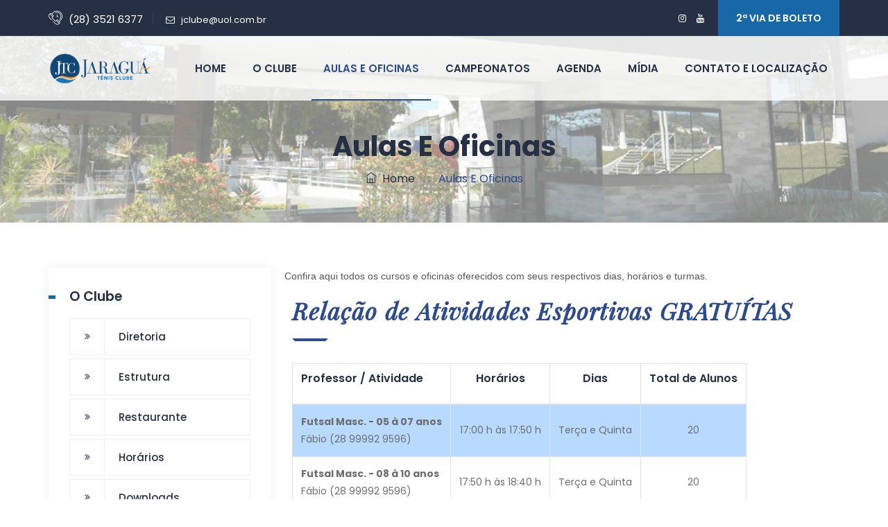

--- FILE ---
content_type: text/html
request_url: https://www.jaraguatenisclube.com.br/aulas-e-oficinas.php
body_size: 36358
content:
<!DOCTYPE html>
<html lang="pt-BR">
<head>
<meta charset="utf-8">
<meta http-equiv="X-UA-Compatible" content="IE=edge">
<meta name="keywords" content="Aulas e Oficinas, Clube, jaraguá tenis clube, jaraguá, campeonato jaraguá" />
<meta name="description" content="Aulas e Oficinas - Jaraguá Tênis Clube" />
<meta name="author" content="https://www.designmauricio.com.br/" />
<meta name="viewport" content="width=device-width, initial-scale=1, maximum-scale=1" />
<title>Aulas e Oficinas - Jaraguá Tênis Clube</title>

<!-- favicon icon -->
<link rel="shortcut icon" href="images/favicon.png" />
<!-- bootstrap -->
<link rel="stylesheet" type="text/css" href="css/bootstrap.min.css"/>
<!-- animate -->
<link rel="stylesheet" type="text/css" href="css/animate.css"/>
<!-- owl-carousel -->
<link rel="stylesheet" type="text/css" href="css/owl.carousel.css">
<!-- fontawesome -->
<link rel="stylesheet" type="text/css" href="css/font-awesome.css"/>
<!-- themify -->
<link rel="stylesheet" type="text/css" href="css/themify-icons.css"/>
<!-- flaticon -->
<link rel="stylesheet" type="text/css" href="css/flaticon.css"/>
<!-- prettyphoto -->
<link rel="stylesheet" type="text/css" href="css/prettyPhoto.css">
<!-- shortcodes -->
<link rel="stylesheet" type="text/css" href="css/shortcodes.css"/>
<!-- main -->
<link rel="stylesheet" type="text/css" href="css/main.css"/>
<!-- responsive -->
<link rel="stylesheet" type="text/css" href="css/responsive.css"/>
<link rel="stylesheet" type="text/css" href="css/instaget.min.css"/>
</head>

<body>

    <!--page start-->
    <div class="page">

        <!--header start-->
        <header id="masthead" class="header ttm-header-style-01">
            <!-- ttm-topbar-wrapper -->
            <div class="ttm-topbar-wrapper clearfix">
                <div class="container">
                    <div class="ttm-topbar-content">
                        <ul class="top-contact text-left">
                            <li><i class="flaticon flaticon-call"  style="font-size:20px;"></i><span style="font-size:15px;">(28) 3521 6377</span></li>
                            <li><i class="fa fa-envelope-o"></i><a href="mailto:jclube@uol.com.br">jclube@uol.com.br</a></li>
                        </ul>
                        <div class="topbar-right text-right">
                            <div class="ttm-social-links-wrapper list-inline">
                                <ul class="social-icons">
                                                                       <li><a href="https:instagram.com/jaraguatenisclube" class=" tooltip-bottom" data-tooltip="Intagram" target="_blank"><i class="fa fa-instagram"></i></a></li>
                                                                       <li><a href="https://www.youtube.com/channel/UCNVZ38n-hHso-Wd8-lO-Mhw" class=" tooltip-bottom" data-tooltip="Youtube" target="_blank"><i class="fa fa-youtube"></i></a></li>
                                                                   </ul>
                            </div>
                            <div class="header-btn">
                              <a class="ttm-btn ttm-btn-size-md  ttm-btn-bgcolor-skincolor" href="https://jaraguatenisclube.com.br/boleto/" target="_blank" title="Boleto Online">2ª VIA DE BOLETO</a>
                            </div>
                        </div>
                    </div>
                </div>
            </div><!-- ttm-topbar-wrapper end -->
            <!-- ttm-header-wrap -->
            <div class="ttm-header-wrap">
                <!-- ttm-stickable-header-w -->
                <div id="ttm-stickable-header-w" class="ttm-stickable-header-w clearfix">
                    <div id="site-header-menu" class="site-header-menu">
                        <div class="site-header-menu-inner ttm-stickable-header">
                            <div class="container">
                                <!-- site-branding -->
                                <div class="site-branding">
                                    <a class="home-link" href="index.php" title="" rel="">
                                    <img id="logo-img" class="img-center lazyload" data-src="imagem/logo.png" alt="Jaraguá Tênis Clube">
                                    </a>
                                </div><!-- site-branding end -->
                                <!--site-navigation -->
                                <div id="site-navigation" class="site-navigation">
                                    <div class="ttm-menu-toggle">
                                        <input type="checkbox" id="menu-toggle-form" />
                                        <label for="menu-toggle-form" class="ttm-menu-toggle-block">
                                            <span class="toggle-block toggle-blocks-1"></span>
                                            <span class="toggle-block toggle-blocks-2"></span>
                                            <span class="toggle-block toggle-blocks-3"></span>
                                        </label>
                                    </div>
                                    <nav id="menu" class="menu">
                                        <ul class="dropdown">
                                           <li><a href="index.php">HOME</a></li>
                                            <li><a href="o-clube.php">O CLUBE</a>
                                             <ul>
                                                     <li><a href="diretoria.php">Diretoria</a></li>
                  									 <li><a href="estrutura.php">Estrutura</a></li>
                  									 <li><a href="restaurante.php">Restaurante</a></li>
                  									 <li><a href="horarios.php">Horários</a></li>
                  									 <li><a href="downloads.php">Downloads</a></li>
                                                      <li><a href="documentos-gerenciais.php">Documentos Gerenciais</a></li>
                                              </ul>
                                            </li>
                                          <li class="active"><a href="aulas-e-oficinas.php">AULAS E OFICINAS</a></li>
                                          <li><a href="campeonatos.php">CAMPEONATOS</a></li>
                                            <li><a href="agenda.php">AGENDA</a>
                                              <ul>
                                                    <li><a href="agenda-de-festas.php">Festas</a></li>
                  									<li><a href="agenda-de-cinema.php">Cinema</a></li>
                                              </ul>
                                            </li>
                                            <li><a href="midia.php">MÍDIA</a>
                                              <ul>
                                                    <li><a href="eventos-realizados.php">Eventos Realizados</a></li>
                  									<li><a href="videos.php">Vídeos</a></li>
                                                    <li><a href="noticias.php">Notícias</a></li>
                                                    <li><a href="informativos.php">Informativos</a></li>
                                              </ul>
                                            </li>
                                            <li><a href="fale-conosco.php">CONTATO E LOCALIZAÇÃO</a></li>
                                        </ul>
                                    </nav>
                                </div><!-- site-navigation end-->
                            </div>
                        </div>
                    </div>
                </div><!-- ttm-stickable-header-w end-->
            </div><!--ttm-header-wrap end -->

        </header><!--header end-->

        <!-- page-title -->
        <div class="ttm-page-title-row">
            <div class="container">
                <div class="row">
                    <div class="col-md-12"> 
                        <div class="title-box text-center">
                            <div class="page-title-heading">
                                <h1 class="title"> Aulas e Oficinas</h1>
                            </div><!-- /.page-title-captions -->
                            <div class="breadcrumb-wrapper">
                                <span>
                                <a title="Homepage" href="index.php"><i class="ti ti-home"></i>&nbsp;&nbsp;Home</a>
                                </span>
                                <span class="ttm-bread-sep">&nbsp; : : &nbsp;</span>
                                <span> Aulas e Oficinas</span>
                            </div>  
                        </div>
                    </div><!-- /.col-md-12 -->  
                </div><!-- /.row -->  
            </div><!-- /.container -->                      
        </div><!-- page-title end-->
		
        <!--site-main start-->
        <div class="site-main">
        <!-- sidebar -->
        <div class="sidebar ttm-sidebar ttm-bgcolor-white clearfix">
            <div class="container">
                <!-- row -->
                <div class="row">
                    <div class="col-lg-9 content-area order-lg-2">
                        <!-- ttm-service-single-content-are -->
                        <!-- row -->
                    <div class="row">
                    
                                            <div class="textwidget widget-text">
                        <p>&nbsp;<span style="color: rgb(85, 85, 85); font-family: 'Open Sans', Helvetica, Arial, sans-serif; font-size: 14px; line-height: 20px;">Confira aqui todos os cursos e oficinas oferecidos com seus respectivos dias, hor&aacute;rios e turmas.</span></p>                        </div>
                                                
                         <div class="col-md-12">
                        <div class="section-title with-desc clearfix">
                                <div class="title-header">
                                    <h2 class="title"><span>Relação de Atividades Esportivas GRATUÍTAS</span></h2>
                                </div>
                        </div><!-- section-title end -->
						</div>
                
                <div class="ml-15 mr-15">
                <div class="table-responsive">
                <table class="table table-bordered table-hover">
											<thead>
												<tr>
													<th><h6>Professor  /  Atividade</h6></th>
													<th style="text-align:center;"><h6>Hor&aacute;rios</h6></th>
                                                    <th style="text-align:center;"><h6>Dias</h6></th>
                                                    <th style="text-align:center;"><h6>Total de Alunos</h6></th>
												</tr>
											</thead>
											<tbody>
											     <tr class="table-primary">
												    <td><b>Futsal Masc. - 05 &agrave; 07 anos</b><br />Fábio (28 99992 9596)</td>
												    <td style="text-align:center;vertical-align:middle;">17:00 h &agrave;s 17:50 h</td>
                                                    <td style="text-align:center;vertical-align:middle;">Ter&ccedil;a e Quinta</td>
                                                    <td style="text-align:center;vertical-align:middle;">20</td>
											      </tr>
                                                  <tr >
												    <td><b>Futsal Masc. - 08 &agrave; 10 anos</b><br />Fábio (28 99992 9596)</td>
												    <td style="text-align:center;vertical-align:middle;">17:50 h &agrave;s 18:40 h</td>
                                                    <td style="text-align:center;vertical-align:middle;">Ter&ccedil;a e Quinta</td>
                                                    <td style="text-align:center;vertical-align:middle;">20</td>
											      </tr>
                                                  <tr class="table-primary">
												    <td><b>Futsal Masc. - 11 &agrave; 15 anos</b><br />Fábio (28 99992 9596)</td>
												    <td style="text-align:center;vertical-align:middle;">18:40 h &agrave;s 19:30 h</td>
                                                    <td style="text-align:center;vertical-align:middle;">Ter&ccedil;a e Quinta</td>
                                                    <td style="text-align:center;vertical-align:middle;">20</td>
											      </tr>
											      <tr>
												    <td><b>Futsal Masc. - 05 &agrave; 07 anos</b><br />Fábio (28 99992 9596)</td>
												    <td style="text-align:center;vertical-align:middle;">17:00 h &agrave;s 17:45 h</td>
                                                    <td style="text-align:center;vertical-align:middle;">Quarta e Sexta</td>
                                                    <td style="text-align:center;vertical-align:middle;">15</td>
											      </tr>
                                                  <tr  class="table-primary">
												    <td><b>Futsal Masc. - 11 &agrave; 13 anos</b><br />Fábio (28 99992 9596)</td>
												    <td style="text-align:center;vertical-align:middle;">17:45 h &agrave;s 18:45 h</td>
                                                    <td style="text-align:center;vertical-align:middle;">Quarta e Sexta</td>
                                                    <td style="text-align:center;vertical-align:middle;">15</td>
											      </tr>
                                                  <tr >
												    <td><b>V&ocirc;lei - 08 &agrave; 14 anos</b><br />Gustavo (28 99922 8188)</td>
												    <td style="text-align:center;vertical-align:middle;">17:00 h &agrave;s 17:50 h</td>
                                                    <td style="text-align:center;vertical-align:middle;">Ter&ccedil;a e Quinta</td>
                                                    <td style="text-align:center;vertical-align:middle;">20</td>
											      </tr>
                                                  <tr class="table-primary">
												    <td><b>V&ocirc;lei - 08 &agrave; 14 anos</b><br />Gustavo (28 99922 8188)</td>
												    <td style="text-align:center;vertical-align:middle;">17:50 h &agrave;s 18:40 h</td>
                                                    <td style="text-align:center;vertical-align:middle;">Ter&ccedil;a e Quinta</td>
                                                    <td style="text-align:center;vertical-align:middle;">20</td>
											      </tr>
                                                  <tr >
												    <td><b>V&ocirc;lei - 08 &agrave; 14 anos</b><br />Gustavo (28 99922 8188)</td>
												    <td style="text-align:center;vertical-align:middle;">18:40 h &agrave;s 19:30 h</td>
                                                    <td style="text-align:center;vertical-align:middle;">Ter&ccedil;a e Quinta</td>
                                                    <td style="text-align:center;vertical-align:middle;">20</td>
											      </tr>
                                                  <tr class="table-primary">
												    <td><b>V&ocirc;lei - Adulto</b><br />Gustavo (28 99922 8188)</td>
												    <td style="text-align:center;vertical-align:middle;">19:30 h &agrave;s 21:10 h</td>
                                                    <td style="text-align:center;vertical-align:middle;">Ter&ccedil;a e Quinta</td>
                                                    <td style="text-align:center;vertical-align:middle;">20</td>
											      </tr>
                                                  <tr class="table-primary">
												    <td><b>Hidroginástica</b><br />Douglas (28 99957 8245)</td>
												    <td style="text-align:center;vertical-align:middle;">---------</td>
                                                    <td style="text-align:center;vertical-align:middle;">---------</td>
                                                    <td style="text-align:center;vertical-align:middle;">---------</td>
											      </tr>
											       <tr >
												    <td><b>Pintura</b><br />Luiz (28 99923 8501)</td>
												    <td style="text-align:center;vertical-align:middle;">14:00 h &agrave;s 15:30 h</td>
                                                    <td style="text-align:center;vertical-align:middle;">Ter&ccedil;a</td>
                                                    <td style="text-align:center;vertical-align:middle;">---------</td>
											      </tr>
                                                  <tr   class="table-primary">
												    <td><b>Pintura</b><br />Luiz (28 99923 8501)</td>
												    <td style="text-align:center;vertical-align:middle;">14:00 h &agrave;s 15:30 h</td>
                                                    <td style="text-align:center;vertical-align:middle;">Quarta</td>
                                                    <td style="text-align:center;vertical-align:middle;">---------</td>
											      </tr>
                                                  <tr>
												    <td><b>Pintura</b><br />Luiz (28 99923 8501)</td>
												    <td style="text-align:center;vertical-align:middle;">15:30 h &agrave;s 17:00 h</td>
                                                    <td style="text-align:center;vertical-align:middle;">Quarta</td>
                                                    <td style="text-align:center;vertical-align:middle;">---------</td>
											      </tr>
                                                  <tr  class="table-primary">
												    <td><b>Pintura</b><br />Luiz (28 99923 8501)</td>
												    <td style="text-align:center;vertical-align:middle;">17 h &agrave;s 19:00 h</td>
                                                    <td style="text-align:center;vertical-align:middle;">Quarta</td>
                                                    <td style="text-align:center;vertical-align:middle;">---------</td>
											      </tr>
                                                  
                                                  
                                                  </tr>
                                                  
											      
											      
                                            </tbody>
								  </table>
							</div>
                                 
                                            </div>
                
                 <div class="col-md-12">
                        <div class="section-title with-desc clearfix">
                                <div class="title-header">
                                    <h2 class="title"><span>Relação de Atividades Esportivas<br />NÃO GRATUÍTAS</span></h2>
                                </div>
                        </div><!-- section-title end -->
						</div>
                                                  <p>As atividades não gratuítas onde o clube sede apenas o espaço físico devem ser pagas diretamente ao professor.</p>

                <div class="ml-15 mr-15">
                <div class="table-responsive">
                <table class="table table-bordered table-hover">
											<thead>
												<tr>
													<th><h6>Professor  /  Atividade</h6></th>
													<th style="text-align:center;"><h6>Hor&aacute;rios</h6></th>
                                                    <th style="text-align:center;"><h6>Dias</h6></th>
                                                    <th style="text-align:center;"><h6>Valor</h6></th>
												</tr>
											</thead>
											<tbody>
                                                  <tr class="table-primary" >
												    <td><b>Ginástica Rítmica</b><br />Katriane (28 99920 3927)</td>
												    <td style="text-align:center;vertical-align:middle;">16:20 h &agrave;s 17:20 h</td>
                                                    <td style="text-align:center;vertical-align:middle;">Ter&ccedil;a e Quinta</td>
                                                    <td style="text-align:center;vertical-align:middle;">20</td>
											      </tr>
                                                  <tr>
												    <td><b>Natação</b><br />Aline (28 99955 5947)</td>
												    <td style="text-align:center;vertical-align:middle;">---------</td>
                                                    <td style="text-align:center;vertical-align:middle;">---------</td>
                                                    <td style="text-align:center;vertical-align:middle;">---------</td>
											      </tr>
                                                  <tr class="table-primary" >
												    <td><b>Karatê</b><br />Tarcísio (28 99955 2332)</td>
												    <td style="text-align:center;vertical-align:middle;">---------</td>
                                                    <td style="text-align:center;vertical-align:middle;">---------</td>
                                                    <td style="text-align:center;vertical-align:middle;">---------</td>
											      </tr>
											       <tr>
												    <td><b>Pilates</b><br /> Maria (28 99965 9302)</td>
												    <td style="text-align:center;vertical-align:middle;">---------</td>
                                                    <td style="text-align:center;vertical-align:middle;">---------</td>
                                                    <td style="text-align:center;vertical-align:middle;">---------</td>
											      </tr>
											      <tr class="table-primary" >
												    <td><b>Judô</b><br />Ricardo (21 99303 6826)</td>
												    <td style="text-align:center;vertical-align:middle;">09 h &agrave;s 10 h</td>
                                                    <td style="text-align:center;vertical-align:middle;">Segunda e Sexta</td>
                                                    <td style="text-align:center;vertical-align:middle;">---------</td>
											      </tr>
                                                  <tr  >
												     <td><b>Judô</b><br />Ricardo (21 99303 6826)</td>
												    <td style="text-align:center;vertical-align:middle;">14:30 h &agrave;s 15:30 h</td>
                                                    <td style="text-align:center;vertical-align:middle;">Ter&ccedil;a e Quinta</td>
                                                    <td style="text-align:center;vertical-align:middle;">---------</td>
											      </tr>
                                            </tbody>
								  </table>
						</div>
                                  <blockquote>
  												<p><b>IMPORTANTE:</b> As inscri&ccedil;&otilde;es devem ser feitas com o pr&oacute;prio professor.
</p>
											</blockquote>
                                            </div>

                        
                    </div>
                    <!-- row end-->
                    </div>
                    <div class="col-lg-3 widget-area">
                        <aside class="widget widget-nav-menu">
                        	<h3 class="widget-title">O Clube</h3>
                            <ul class="widget-menu">
                                <li><a href="diretoria.php">Diretoria</a></li>
                                <li><a href="estrutura.php">Estrutura</a></li>
                  				<li><a href="restaurante.php">Restaurante</a></li>
                  				<li><a href="horarios.php">Horários</a></li>
                  				<li><a href="downloads.php">Downloads</a></li>
                                <li><a href="documentos-gerenciais.php">Documentos Gerenciais</a></li>
                            </ul>
                        </aside>
                        <aside class="widget widget-download">
                            <h3 class="widget-title">Downloads</h3>
                            <ul class="download">
                                                                <li>
                                    <i class="fa fa-file-pdf-o"></i>
                                    <a href="includes/tng/pub/tNG_download4.php?KT_download1=b4885bd59596e469881a4bc8fba709c5" title="Balanço Patrimonial 2021">Balanço Patrimonial 2021</a>
                                  </li>
                                                                  <li>
                                    <i class="fa fa-file-pdf-o"></i>
                                    <a href="includes/tng/pub/tNG_download4.php?KT_download1=cc727b82f670901d899027d513f9b694" title="Demonstração do Resultado Comparativo 2021">Demonstração do Resultado Comparativo 2021</a>
                                  </li>
                                                                  <li>
                                    <i class="fa fa-file-pdf-o"></i>
                                    <a href="includes/tng/pub/tNG_download4.php?KT_download1=dd5f7f4154cce0e05811979f0543e2bf" title="Demonstração Superavit 2021">Demonstração Superavit 2021</a>
                                  </li>
                                                                  <li>
                                    <i class="fa fa-file-pdf-o"></i>
                                    <a href="includes/tng/pub/tNG_download4.php?KT_download1=26be28b404befcf09068437c65b7bf2b" title="Demonstração Superavit 2022">Demonstração Superavit 2022</a>
                                  </li>
                                                                  <li>
                                    <i class="fa fa-file-pdf-o"></i>
                                    <a href="includes/tng/pub/tNG_download4.php?KT_download1=0952c905dfe08924a80cbbe910f396cc" title="Demonstrativo de Superávit 2022">Demonstrativo de Superávit 2022</a>
                                  </li>
                                                              </ul>
                        </aside>
                        
                    </div>
                </div><!-- row end -->
            </div>
        </div>
        <!-- sidebar end -->
        
    <!-- topzero-padding-section -->
            <section class="ttm-row zero-padding-section res-991-mt-0 clearfix" style="background-color:#1867A7">
                <div class="container">
                    <div class="row">
                        <div class="col-lg-3">
                            <!-- col-bg-img-three -->
                            <div class="col-bg-img-three ttm-bg ttm-col-bgimage-yes res-991-h-auto">
                               <div class="ttm-col-wrapper-bg-layer ttm-bg-layer">
                                    <div class="ttm-bg-layer-inner"></div>
                              </div>
                            </div>
                            <!-- Responsive View image -->
                            <img src="imagem/col-bgimage-3.jpg" class="ttm-equal-height-image" alt="Aplicativo Jaraguá">
                        </div>
                        
                    </div>
                </div>
            </section>
            <!-- topzero-padding-section -->
        
    </div><!--site-main end-->
        
  <!--footer start-->
        <footer class="footer widget-footer clearfix">
            <div class="second-footer ttm-textcolor-white bg-img2">
                <div class="container">
                    <div class="row">
                        <div class="col-xs-12 col-sm-12 col-md-6 col-lg-3 widget-area">
                            <div class="widget widget_text  clearfix">
                                <img src="imagem/LogoWebRod.png" title="Jaraguá Tênis Clube" />
                                <div class="textwidget widget-text">
                                    <br />
                                </div>
                                <div class="quicklink-box">
                                    <!--  featured-icon-box --> 
                                    <div class="featured-icon-box left-icon">
                                        <div class="featured-icon"><!--  featured-icon --> 
                                            <div class="ttm-icon ttm-icon_element-style-round ttm-icon_element-bgcolor-skincolor ttm-icon_element-size-md ttm-icon_element-style-round">
                                              <span class="flaticon flaticon-call"></span><!--  ttm-icon --> 
                                            </div>
                                        </div>
                                        <div class="featured-content"><!--  featured-content -->
                                            <div class="featured-desc"><!--  featured-desc -->
                                                <p>Ligue para nós</p>
                                            </div>
                                            <div class="featured-title"><!--  featured-title -->
                                                <h5>(28) 3521 6377</h5>
                                            </div>
                                        </div>
                                    </div><!--  featured-icon-box END -->
                                </div>
                            </div>
                        </div>
                        <div class="col-xs-12 col-sm-12 col-md-6 col-lg-3 widget-area">
                            <div class="widget link-widget clearfix">
                               <h3 class="widget-title">Links Rápidos</h3>
                                <ul id="menu-footer-services">
                                    <li><a href="horarios.php">Horários de Funcionamento</a></li>
                                    <li><a href="aulas-e-oficinas.php">Aulas e Oficinas</a></li>
                                    <li><a href="downloads.php">Downloads</a></li>
                                    <li><a href="diretoria.php">Diretoria</a></li>
                                    <li><a href="informativos.php">Informativos</a></li>
                                    <li><a href="https://jaraguatenisclube.com.br/boleto/" target="_blank">2ª Via de Boleto</a></li>
                                    <li><a href="fale-conosco.php">Fale Conosco</a></li>
                                </ul>
                            </div>
                        </div>
                        <div class="col-xs-12 col-sm-12 col-md-6 col-lg-3 widget-area">
                            <div class="widget widget_text clearfix">
                                <h3 class="widget-title">Últimas Notícias</h3>
                                <ul class="widget-post ttm-recent-post-list">
                                                                          <li> <a href="noticias.php?titulo=Energia-solar-economia-ja-chega-a-80">Energia solar: economia já chega a 80%</a> <span class="post-date"><i class="fa fa-calendar"></i>28/03/2023</span> </li>
                                                                            <li> <a href="noticias.php?titulo=Academia-climatizada-mais-conforto-para-os-associados">Academia climatizada: mais conforto para os associados</a> <span class="post-date"><i class="fa fa-calendar"></i>28/03/2023</span> </li>
                                                                            <li> <a href="noticias.php?titulo=Horario-Especial-de-Fim-de-Ano">Horário Especial de Fim de Ano</a> <span class="post-date"><i class="fa fa-calendar"></i>26/12/2022</span> </li>
                                      <li>
                                        <a href="noticias.php">Ver Todas Notícias</a>
                                    </li>
                              </ul>
                            </div>
                        </div>
                        <div class="col-xs-12 col-sm-12 col-md-6 col-lg-3 widget-area">
                            <div class="widget flicker_widget clearfix">
                               <h3 class="widget-title">Links Rápidos</h3>
                                <ul id="menu-footer-services">
                                    <li><i class="fa fa-map-marker"></i> Rua Márcio Vitor Moura Souza, 53<br />
                                       - Gilberto Machado<br />
                                    CEP 29.303-217<br />
                              Cchoeiro de Itapemirim/ES</li>
                                    <li><i class="fa fa-user"></i> Sócios : 1.770</li>
                                    <li><i class="fa fa-users"></i> Membros : 11.980</li>
                                </ul>
                                <br />
                               <div class="textwidget widget-text">
                                    <h5 class="mb-20">Siga Nos nas Redes</h5>
                                    <div class="social-icons circle social-hover">
                                        <ul class="list-inline">
                                                                                	 <li class="social-instagram"><a class="tooltip-top" target="_blank" href="https:instagram.com/jaraguatenisclube" data-tooltip="Instagram" target="_blank"><i class="fa fa-instagram" aria-hidden="true"></i></a></li>
                                                                                    <li class="social-youtube"><a class="tooltip-top" target="_blank" href="https://www.youtube.com/channel/UCNVZ38n-hHso-Wd8-lO-Mhw" data-tooltip="Youtube" target="_blank"><i class="fa fa-youtube" aria-hidden="true"></i></a></li>
                                                                                </ul>
                                    </div>
                              </div>
                            </div>
                        </div>
                    </div>
                </div>
            </div>
            
                    <div class="row copyright">
                        <div class="col-md-6 text-sm-center">
                            <div class="">
                                <span>Copyright © 2023&nbsp; Jaraguá Tênis Clube </span>
                            </div>
                        </div>
                        <div class="col-md-6 text-sm-center">
                            <div class="">
                                <span>Desenvolvido por: <a href="https://designmauricio.com.br" target="_blank">Design Maurício - Soluções Web</a></span>
                            </div>
                        </div>
                    </div>
</div>
            </div>
        </footer>
        <!--footer end-->
<div id="help"></div>
        <!--back-to-top start-->
        <a id="totop" href="#top">
            <i class="fa fa-angle-up"></i>
        </a>
        <!--back-to-top end-->

</div><!-- page end -->

        <!-- Javascript -->
<script src="js/jquery.min.js"></script>
        <script src="js/tether.min.js"></script>
        <script src="js/bootstrap.min.js"></script>
        <script src="js/jquery.easing.js"></script>    
        <script src="js/jquery-waypoints.js"></script>    
        <script src="js/jquery-validate.js"></script> 
        <script src="js/owl.carousel.js"></script>
        <script src="js/jquery.prettyPhoto.js"></script>
        <script src="js/numinate.min6959.js?ver=4.9.3"></script>
        <script src="js/lazysizes.min.js"></script>
        <script src="js/main.js"></script>
        <script src="js/instaget.min.js"></script>
<!-- Javascript end-->
<script>
            new  instaGet('#instagram-feed', {
                username: 'jaraguatenisclube',
                counter:8,
                numcol: 8,
                moreBtn: true,
                info:true,
                scroll: false,
                width:'100%',
                height:'100%',
                resolution: 'xs',
            });         
        </script>
</body>
</html>


--- FILE ---
content_type: text/css
request_url: https://www.jaraguatenisclube.com.br/css/shortcodes.css
body_size: 75935
content:
/** 
      1. ttm-row 

      2. Row-Equal-Height

      3. Bg-Layer 

      4. Row-Bg-Image

      5. Col-Bg-Image

      6. Section-Title 

      7. Separator

      8. Buttons

      9. Icons

      10. Fid

      11. featured-icon-box

      12. Featured-imagebox

      13. Processbox

      14. Progress-Bar 

      15. Testimonial

      16. Client-row

      17. Accordion

      18. Wrap-Form

      19. Tab

      20. Boxes-Spacing

      21. Pricing-Plan

      22. Sidebar

      23. products
      

**/


/* ===============================================
    1.ttm-row
------------------------*/

.ttm-row{ padding: 90px 0;}
.ttm-row.zero-padding-section,
.ttm-row.map-section{padding: 0 0;}
.ttm-row.topzero-padding-section{padding: 0 0 90px;}
.ttm-row.bottomzero-padding-section{padding: 90px 0 0px;}
.ttm-row.history-section{padding-bottom: 170px;}
.ttm-row.first-row-title-section{padding-top: 120px;padding-bottom: 190px;}
.ttm-row.team-section{padding-top: 180px;}
.ttm-row.services-section{padding-bottom: 165px;padding-top: 180px;}
.ttm-row.second-row-title-section{padding-top: 180px;}
.ttm-row.our-partner-section{padding-bottom: 20px;padding-top: 120px;}
.ttm-row.fid-section{padding-top: 315px;}
.ttm-row.only-testimonial-section,
.ttm-row.grid-section{padding-bottom: 60px;}
.ttm-row.third-row-title-section{padding-top: 320px;}
.ttm-row.price-text-section{padding-bottom: 155px;}
.ttm-row.our-client-section{padding-top: 30px;padding-bottom: 20px;}
.ttm-row.aboutus-section-style3{padding-bottom: 230px;}
.ttm-row.services-slide-section{padding-bottom: 320px;}
.ttm-row.contact-box-section{padding-top: 120px;}
.ttm-row.project-single-section{padding-bottom: 70px;}

/* ===============================================
    2.Row-Equal-Height
------------------------*/

.row-equal-height{ display:-webkit-box; display:-webkit-flex; display:-ms-flexbox; display:flex;}
.row-equal-height > [class*='col-'] { 
    display: -webkit-box; 
    display: -webkit-flex; 
    display: -ms-flexbox;
    display: flex;
    -webkit-flex-wrap: wrap;
    -ms-flex-wrap: wrap;
    flex-wrap: wrap;
}

/* ===============================================
    3.Bg-Layer 
------------------------*/

.ttm-bg{ position: relative;}
.ttm-col-bgimage-yes, .bg-layer-equal-height .ttm-col-bgcolor-yes{ height: 100%; z-index: 9;}
.ttm-bg-layer , .ttm-titlebar-wrapper .ttm-titlebar-wrapper-bg-layer,
.ttm-bg-layer .ttm-bg-layer-inner {
    position: absolute;
    height: 100%;
    width: 100%; 
    top: 0;
    left: 0;
}
.ttm-left-span .ttm-col-wrapper-bg-layer {
    width: auto;
    margin-left: -100px;
    right: 0;
}
.ttm-right-span .ttm-col-wrapper-bg-layer {
    width: auto;
    margin-right: -100px;
    right: 0;
}
.ttm-bg.ttm-bgimage-yes>.ttm-bg-layer,
.ttm-bg.ttm-col-bgimage-yes .ttm-bg-layer-inner { opacity: .90; }

.layer-content{ position: relative ; z-index: 9; height: 100%; }

.bg-layer > .container > .row { margin: 0; }
.bg-layer > .container > .row > [class*='col-'] ,
.bg-layer > .container-fluid > .row > [class*='col-'] { padding: 0; }

.ttm-bg.ttm-bgcolor-grey:not(.ttm-col-bgcolor-yes)>.ttm-bg-layer,
.ttm-bg.ttm-bgcolor-grey:not(.ttm-col-bgcolor-yes)>.ttm-bg-layer .ttm-bg-layer-inner {
    opacity: .7;
}
.ttm-bg.ttm-bgcolor-darkgrey>.ttm-bg-layer,
.ttm-bg.ttm-bgcolor-darkgrey>.ttm-bg-layer .ttm-bg-layer-inner{
    opacity: .8;
}
.ttm-equal-height-image {
    display: none;
}
/* ===============================================
    4.Row-Bg-Image  
------------------------*/

.bg-img1{
    background-image: url(../images/bg-image/row-bgimage-1.jpg);
    background-repeat: no-repeat;
    background-size: cover;
    background-position: center;
}
.bg-img2{
    background-image: url(../images/bg-image/row-bgimage-2.jpg);
    background-repeat: no-repeat;
    background-size: cover;
    background-position: center;
}
.bg-img3{
    background-image: url(../images/bg-image/row-bgimage-3.png);
    background-repeat: no-repeat;
    background-size: cover;
    background-position: center;
}
.bg-img4{
    background-image: url(../images/bg-image/row-bgimage-4.jpg);
    background-repeat: no-repeat;
    background-size: cover;
    background-position: center;
}
.bg-img5{
    background-image: url(../images/bg-image/row-bgimage-5.jpg);
    background-repeat: no-repeat;
    background-size: cover;
    background-position: center;
}
.bg-img6{
    background-image: url(../images/bg-image/row-bgimage-6.jpg);
    background-repeat: no-repeat;
    background-size: cover;
    background-position: center;
}
.bg-img7{
    background-image: url(../images/bg-image/row-bgimage-7.png);
    background-repeat: no-repeat;
    background-size: cover;
    background-position: center;
}
.bg-img8{
    background-image: url(../images/bg-image/row-bgimage-8.png);
    background-repeat: no-repeat;
    background-size: cover;
    background-position: center;
}
.bg-img9{
    background-image: url(../images/bg-image/row-bgimage-9.jpg);
    background-repeat: no-repeat;
    background-size: cover;
    background-position: center;
}
.bg-img10{
    background-image: url(../images/bg-image/row-bgimage-10.jpg);
    background-repeat: no-repeat;
    background-size: cover;
    background-position: center;
}
.bg-img11{
    background-image: url(../images/bg-image/row-bgimage-11.png);
    background-repeat: no-repeat;
    background-size: cover;
    background-position: center;
}
.bg-img12{
    background-image: url(../images/bg-image/row-bgimage-12.jpg);
    background-repeat: no-repeat;
    background-size: cover;
    background-position: center;
}
.bg-img13{
    background-image: url(../images/bg-image/row-bgimage-13.jpg);
    background-repeat: no-repeat;
    background-size: cover;
    background-position: center;
}
.bg-img14{
    background-image: url(../images/bg-image/row-bgimage-14.png);
    background-repeat: no-repeat;
    background-size: cover;
    background-position: center;
}
/* ===============================================
    5.Col-Bg-Image  
------------------------*/

.ttm-equal-height-image{ display: none; }

.col-bg-img-one.ttm-col-bgimage-yes .ttm-col-wrapper-bg-layer{
    background-image: url(../images/bg-image/col-bgimage-1.jpg) !important;
    background-position: center center!important;
    background-repeat: no-repeat !important;
    background-size: cover !important;
    margin-right: -570px !important;
}
.col-bg-img-two.ttm-col-bgimage-yes .ttm-col-wrapper-bg-layer{
    background-image: url(../images/bg-image/col-bgimage-2.jpg) !important;
    background-position: center center!important;
    background-repeat: no-repeat !important;
    background-size: cover !important;
}
.col-bg-img-three.ttm-col-bgimage-yes .ttm-col-wrapper-bg-layer{
    background-image: url(../images/bg-image/col-bgimage-3.jpg) !important;
    background-position: center center!important;
    background-repeat: no-repeat !important;
    background-size: cover !important;
}
.col-bg-img-four{
    background-image: url(../images/bg-image/col-bgimage-4.jpg) !important;
    background-position: center center!important;
    background-repeat: no-repeat !important;
    background-size: cover !important;
}
/* ===============================================
    7.Section-Title  
------------------------*/

.section-title{ position: relative; }
.section-title h5{
    font-weight: 500;
    text-transform: capitalize;
    font-size: 16px;
    line-height: 23px;
    margin-bottom: 5px;
}
.section-title h2.title{
    font-size: 34px;
    line-height: 44px;
    margin-bottom: 0;
}
.section-title h2.title span{font-style: italic;  font-weight: 700; font-family: 'Playfair Display', serif; letter-spacing: 1.2px;}
.section-title .title-desc{
    font-weight: 400;
    font-size: 14px;
    line-height: 26px;
    margin-bottom: 15px;
    color: #687076;
}
.section-title.with-desc .title-header{margin-bottom: 52px;}
.section-title .title-header{ 
    margin-bottom: 40px;
    position: relative;
}
.section-title.with-desc .title-header:before{
    width: 52px;
    bottom: -20px;
    height: 4px;
    left: 0;
    top: auto;
    position: absolute;
    content: '';
    border: 4px solid transparent;
    border-bottom: 0;
}
.section-title.with-desc.text-center .title-header:before{left: 50%;margin-left: -26px;}
.section-title.text-left.with-desc .title-header:before{left: 0; margin-left: 0;}
.section-title.style2 {margin-bottom: 40px;}
.section-title.style2 .title-header{
    width: 52%;
    padding-right: 80px;
    margin-bottom: 0;
}
.section-title.style2 .title-header:after {
    content: "";
    right: 55px;
    height: 90%;
    position: absolute;
    top: 10%;
    width: 1px;
    border-right-width: 1px;
    background-color: #f0f0f0;
}
.section-title.style2 .title-header,
.section-title.style2 .title-desc{
    display: table-cell;
    vertical-align: middle;
}
.row-title h2.title {
    font-size: 40px;
    line-height: 52px;
    margin-bottom: 0px;
    padding: 0;
    text-transform: capitalize;
}
.section-title.row-title .title-header{margin-bottom: 20px;}
/* ===============================================
    8.separator
------------------------*/

.separator .sep-line {
    height: 1px;
    border-top: 1px solid #ebebeb;
    display: block;
    position: relative;
    width: 100%;
}
.ttm-bgcolor-darkgrey .separator .sep-line{
    border-color: rgba(255,255,255,0.14);
}
.ttm-bgcolor-white .separator .sep-line{
    border-color: #f1f1f1;
}

/* ===============================================
    9.Buttons
------------------------*/
.ttm-btn{ 
    display: inline-block;
    font-size: 16px;
    line-height: normal;
    padding: 11px 32px 11px 31px;
    background: transparent;
    border: 1px solid transparent;
    position: relative;
    font-weight: 600;
    overflow: hidden;
    z-index: 9;
    vertical-align: middle;
    text-transform: capitalize;
    -webkit-transition: all .2s ease-in-out;
    transition: all .2s ease-in-out;
}

.ttm-btn.ttm-icon-btn-left{ padding-left: 44px; }
.ttm-btn.ttm-icon-btn-right{ padding-right: 44px; }
.ttm-btn.ttm-icon-btn-left i{ left: 20px;}
.ttm-btn.ttm-icon-btn-right i{ right: 20px;}
.ttm-btn.ttm-icon-btn-right{ padding-right: 22px; }
.ttm-btn.ttm-icon-btn-right i{ right: 2px; }

.ttm-bgcolor-darkgrey .ttm-btn:hover.btn-inline.ttm-btn-color-skincolor{
    background-color: transparent;
    color: #fff;
}
.ttm-btn.ttm-btn-style-border.ttm-btn-color-darkgrey{
    color: #263045!important;
    border-color: #263045;
}
.ttm-btn.ttm-btn-style-border.ttm-btn-color-darkgrey:hover{
    background-color: #263045;
    color: #fff !important;
}
.ttm-btn.ttm-btn-style-border.ttm-btn-color-white{
    color: #fff!important;
    border-color: #fff;
}
.ttm-btn.ttm-btn-style-border.ttm-btn-color-white:hover{
    background-color: #fff;
    color: #263045 !important;
}
/** btn-with-icon **/
.ttm-btn i{
    display: block;
    position: absolute;
    top: 50%;
    -webkit-transform: translate(0,-50%);
    -ms-transform: translate(0,-50%);
    -o-transform: translate(0,-50%);
    transform: translate(0,-50%);
}
.ttm-btn.ttm-icon-btn-right{ text-align: right; }
.ttm-btn.ttm-icon-btn-left { text-align: left; }

/** btn-size-xs **/
.ttm-btn.ttm-btn-size-xs { font-size: 12px; padding: 7px 22px;}
.ttm-btn.ttm-btn-size-xs.ttm-icon-btn-right{ padding-right: 31px; }
.ttm-btn.ttm-btn-size-xs.ttm-icon-btn-left{ padding-left: 31px; }
.ttm-btn.ttm-btn-size-xs.ttm-icon-btn-left i{ left: 12px; }
.ttm-btn.ttm-btn-size-xs i {
    font-size: 14px;
    height: 11px;
    line-height: 11px;
    right: 12px;
}

/** btn-size-sm **/
.ttm-btn.ttm-btn-size-sm { font-size: 14px; padding: 10px 24px 10px 24px; }
.ttm-btn.ttm-btn-size-sm.ttm-icon-btn-right{ padding-right: 35px; }
.ttm-btn.ttm-btn-size-sm.ttm-icon-btn-left{ padding-left: 39px; }
.ttm-btn.ttm-btn-size-sm.ttm-icon-btn-left i{ left: 16px;}
.ttm-btn.ttm-btn-size-sm i {
    font-size: 11px;
    right: 16px;
    margin-top: 1px;
    line-height: 1;
}

/** btn-size-md **/
.ttm-btn.ttm-btn-size-md { font-size: 14px; padding: 10px 30px 10px 30px; }
.ttm-btn.ttm-btn-size-md.ttm-icon-btn-right { padding-right: 48px; }
.ttm-btn.ttm-btn-size-md.ttm-icon-btn-left{ padding-left: 48px; }
.ttm-btn.ttm-btn-size-md.ttm-icon-btn-left i{ left: 20px;}
.ttm-btn.ttm-btn-size-md i {
    font-size: 11px;
    height: 11px;
    line-height: 11px;
    right: 20px;
}

/** btn-size-lg **/
.ttm-btn.ttm-btn-size-lg { font-size: 20px; line-height: 20px; padding: 18px 45px;}
.ttm-btn.ttm-btn-size-lg.ttm-icon-btn-right { padding-right: 60px; }
.ttm-btn.ttm-btn-size-lg.ttm-icon-btn-left{ padding-left: 60px; }
.ttm-btn.ttm-btn-size-lg.ttm-icon-btn-left i{ left: 25px;}
.ttm-btn.ttm-btn-size-lg i {
    font-size: 20px;
    height: 16px;
    line-height: 16px;
    right: 25px;
}

/** btn-shape **/
.ttm-btn.ttm-btn-shape-round { border-radius: 2em; }
.ttm-btn.ttm-btn-shape-rounded { border-radius: 5px; }
.ttm-btn.ttm-btn-shape-square { border-radius: 0; }

/** btn-style-border **/
.ttm-btn.ttm-btn-style-border{ background-color: transparent; border: 1px solid; }
.ttm-btn.ttm-btn-color-white.ttm-btn-style-border {
    color: #fff;
    border-color: #fff;
    background: transparent;
}

/** btn-inline **/
.ttm-btn.btn-inline{
    text-transform: capitalize;
    font-size: 14px;
    font-weight: 600;
    padding: 0;
    border: 1px solid transparent;
    background-color: transparent;
    overflow: visible;
}
.ttm-btn.btn-inline.style2{font-weight: 400;font-size: 15px;}
.ttm-btn.btn-inline.style2:before{
    position: absolute;
    content: '';
    background: #fff;
    height: 2px;
    width: 15px;
    left: 0;
    top: 11px;
    transform: scaleX(0);
    opacity: 0;
    transition: .5s ease;
}
.ttm-btn.btn-inline.style2:hover{
    padding-left: 25px;
    transition: all .4s ease-in-out;
    -moz-transition: all .4s ease-in-out;
    -webkit-transition: all .4s ease-in-out;
    -o-transition: all .4s ease-in-out;
}
.ttm-btn.btn-inline.style2:hover:before{
    opacity: 1;
    transform: scaleX(1);
}
/* play-btn / play-icon */
.ttm-play-icon-btn{display: inline-block;}
.ttm-play-icon {
    color: #fff;
    display: block;
    position: relative;
}
.ttm-play-icon .ttm-icon.ttm-icon_element-size-md{
    height: 95px;
    width: 95px;
    line-height: 95px;
    margin: 0;
}
.ttm-play-icon .ttm-play-icon-animation{ 
    display: inline-block;
    position: relative;
}
.ttm-play-icon .ttm-play-icon-animation:after, .ttm-play-icon .ttm-play-icon-animation:before {
    content: '';
    border: 1px solid;
    border-color: inherit;
    width: 150%;
    height: 150%;
    -webkit-border-radius: 100%;
    border-radius: 100%;
    position: absolute;
    left: -25%;
    top: -25%;
    opacity: 1;
    -webkit-animation: 1s videoplay-anim linear infinite;
    animation: 1s videoplay-anim linear infinite;
}
.ttm-play-icon .ttm-play-icon-animation:after, .ttm-play-icon .ttm-play-icon-animation:before {
    -webkit-animation:videoplay-anim 1.05s infinite;
    -moz-animation:videoplay-anim 1.05s infinite;
    -ms-animation:videoplay-anim 1.05s infinite;
    -o-animation:videoplay-anim 1.05s infinite;
    animation:videoplay-anim 1.05s infinite;
}
.ttm-play-icon .ttm-play-icon-animation:after{
    border-color: #bfbfbf;
}
.ttm-play-icon .ttm-play-icon-animation:before {
    border-color: #e4e4e4;
    -webkit-animation-delay: .5s;
    animation-delay: .5s;
}

.ttm-play-icon-btn .ttm-icon.ttm-icon_element-size-sm{
    display: block;
    height: 64px;
    width: 64px;
    line-height: 64px;
    margin: 0;
    z-index: 2;
}
.ttm-play-icon-btn .ttm-icon.ttm-icon_element-size-sm i.fa-play{ 
    padding-left: 5px;
    font-size: 25px;
    display: inline-block;
    vertical-align: middle;
    line-height: 0;
}
.ttm-play-icon-btn .ttm-play-icon-animation{
    position: relative;
    display: inline-block;
}
.ttm-play-icon-btn .ttm-play-icon-animation .ttm-icon{ margin-bottom: 0; }
.ttm-play-icon-btn .ttm-play-icon-animation:after, .ttm-play-icon-btn .ttm-play-icon-animation:before {
    content: '';
    position: absolute;
    top: 50%;
    left: 50%;
    transform: translate(-50%,-50%);
    border-radius: 50%;
}
.ttm-play-icon-btn .ttm-play-icon-animation:after{
    z-index: 1;
    width: 95px;
    height: 95px;
    opacity: .1;
    background-color: #fff;
}
.ttm-play-icon-btn .ttm-play-icon-animation:before {
    width: 80px;
    height: 80px;
    opacity: .2;
    background-color: #fff;
}
.ttm-play-icon-btn:hover .ttm-play-icon-animation:after, .ttm-play-icon-btn:hover .ttm-play-icon-animation:before{
    -webkit-animation:scaling 1.05s infinite;
    -moz-animation:scaling 1.05s infinite;
    -ms-animation:scaling 1.05s infinite;
    -o-animation:scaling 1.05s infinite;
    animation:scaling 1.05s infinite;
}
@-webkit-keyframes scaling{ 100% { width:200%;height:200%;opacity:0 } }
@keyframes scaling{ 100% { width:200%;height:200%;opacity:0 } }

.ttm-play-icon-btn.ttm-play-icon-btn-center{
    position: absolute;
    top: 50%;
    left: 0;
    right: 0;
    text-align: center;
    margin-top: -50px;
}

/* ===============================================
    10.Icons
------------------------*/
.ttm-icon{
    margin-bottom: 35px;
    display: inline-block;
    text-align: center;
    border: 1px solid transparent;
    position: relative;
    transition: all .4s ease-in-out;
    -moz-transition: all .4s ease-in-out;
    -webkit-transition: all .4s ease-in-out;
    -o-transition: all .4s ease-in-out;
    box-sizing: content-box;
    position: relative;
}

.ttm-icon i{
    display: inline-block;
    position: absolute;
    top: 50%;
    left: 50%;
    -webkit-transform: translate(-50%,-50%);
    -ms-transform: translate(-50%,-50%);
    -o-transform: translate(-50%,-50%);
    transform: translate(-50%,-50%);
}

/** icon-size-xs **/
.ttm-icon.ttm-icon_element-size-xs { height: 40px; width: 40px; line-height: 40px; }
.ttm-icon.ttm-icon_element-size-xs i { font-size: 16px; }

/** icon-size-sm **/
.ttm-icon.ttm-icon_element-size-sm { height: 50px; width: 50px; line-height: 50px; }
.ttm-icon.ttm-icon_element-size-sm i { font-size: 28px; }

/** icon-size-md **/
.ttm-icon.ttm-icon_element-size-md { height: 56px; width: 56px; line-height: 56px; }
.ttm-icon.ttm-icon_element-size-md i { font-size: 30px; }

/** icon-size-lg **/
.ttm-icon.ttm-icon_element-size-lg { height: 62px; width: 62px; line-height: 62px; }
.ttm-icon.ttm-icon_element-size-lg i { font-size: 45px; }

/** icon-shape **/
.ttm-icon.ttm-icon_element-style-rounded { border-radius: 5px; }
.ttm-icon.ttm-icon_element-style-round { border-radius: 50%; }
.ttm-icon.ttm-icon_element-style-square { border-radius: 0;}

/** icon-style-border **/
.ttm-icon.ttm-icon-color-darkgrey.ttm-icon-style-border { background-color: transparent; }


/* ===============================================
    11.Fid
------------------------*/
.inside {
    text-align: center;
    position: relative;
    padding: 29px 15px 25px 15px;
}
.inside h4 {
    margin-bottom: 0;
    padding-bottom: 0;
    font-size: 37px;
    line-height: 40px;
}
.ttm-fid-view-righticon.inside h4, 
.ttm-fid-view-lefticon.inside h4 { margin-bottom: 0; float: left; display: inline-block;}
.inside h3 {
    margin-bottom: 0;
    bottom: -11px;
    width: 100%;
    font-size: 15px;
    line-height: 24px;
    font-weight: 400;
    padding-top: 0;
    display: inline-block;
}
.ttm-fid-view-righticon .ttm-fid-left, .ttm-fid-view-lefticon .ttm-fid-left {
    position: relative;
    display: block;
    width: 100%;
}
 .ttm-fid-view-righticon .ttm-fid-icon-wrapper, .ttm-fid-view-lefticon .ttm-fid-icon-wrapper {
    position: absolute;
    top: 0;
}
.ttm-fid-icon-wrapper i { font-size: 48px; }

.ttm-fid-view-lefticon.inside .ttm-fid-contents { padding-left: 60px; }
.ttm-fid-view-righticon .ttm-fid-contents, .ttm-fid-view-lefticon .ttm-fid-contents {
    clear: both;
    overflow: hidden;
}
/*  topicon */
.ttm-fid-view-topicon .ttm-fid-icon-wrapper .ttm-icon{
    margin-bottom: 0;
    display: inline-block;
    position: relative;
}
.ttm-fid-view-topicon .ttm-fid-icon-wrapper .ttm-icon.ttm-icon_element-size-lg {
    margin-bottom: 10px;
    width: 90px;
    height: 90px;
    line-height: 90px;
    border-radius: 5px;
}
.ttm-fid-view-topicon .ttm-fid-icon-wrapper .ttm-icon.ttm-icon_element-size-lg i{font-size: 40px;}
.ttm-fid-view-topicon h4{font-size: 46px;line-height: 56px;}
.ttm-fid-view-topicon h3{font-weight: 500;font-size: 16px;padding-top: 10px;}
/*  style1 */
.ttm-fid-view-lefticon.style1{margin-bottom: 0; padding:0 0;margin-top: 35px;}
.ttm-fid-view-lefticon .ttm-fid-icon-wrapper{margin-top: 20px;}
.row > [class*='col-']:not(:last-child) >  .ttm-fid-view-lefticon.style1:before{
    position: absolute;
    content: '';
    background-color: rgba(243,243,243,.06);
    width: 1px;
    height: 100%;
    bottom: 0;
    right: 0px;
}
/*  style2 */
.ttm-fid-view-lefticon.style2{margin-bottom: 0; padding:30px 15px;}
.ttm-highlight-fid-style-1 {
    position: absolute;
    background: #fff;
    padding: 24px 25px 19px;
    border: 3px solid #e8e9ea;
    max-width: 250px;
    top: 0;
    left: 0;
    z-index: 9;
    margin-bottom: 0;
}
.ttm-highlight-fid-style-1 .inside,
.ttm-highlight-fid-style-2 .inside{margin-bottom: 0;padding: 0;}
.ttm-highlight-fid-style-1 .ttm-fid.inside h4 {
    font-size: 80px;
    line-height: 72px;
    padding-right: 10px;
    float: left;
    display: block;
}
.ttm-highlight-fid-style-1 .ttm-fid.inside h3 {
    font-size: 14px;
    line-height: 24px;
    font-weight: 600;
    color: #1e2637;
    display: inline;
}
.ttm-highlight-fid-style-1:before{
    position: absolute;
    content: '';
    width: 0;
    height: 0;
    z-index: 1;
    bottom: 11px;
    left: 113px;
    border: 10px solid transparent;
    border-bottom: 0;
    border-top-color: #fff;
    margin-bottom: -19px;
}
.ttm-highlight-fid-style-1:after {
    position: absolute;
    content: '';
    width: 0;
    height: 0;
    top: 118px;
    left: 110px;
    border: 13px solid transparent;
    border-bottom: 0;
    border-top-color: #e8e9ea;
}
.ttm-highlight-fid-style-2{
    position: absolute;
    background: #f7f9fe;
    padding: 25px 25px 25px;
    max-width: 160px;
    bottom: -60px;
    right: 5px;
    border: 1px solid #dfe5f3;
    text-align: center;
}
.ttm-highlight-fid-style-2:before{
    position: absolute;
    content: '';
    width: 0;
    height: 0;
    z-index: 1;
    top: -13px;
    left: 30px;
    border: 13px solid transparent;
    border-top: 0;
    border-bottom-color: #f7f9fe;
}
.ttm-highlight-fid-style-2:after {
    position: absolute;
    content: '';
    width: 0;
    height: 0;
    top: -17px;
    left: 27px;
    border: 16px solid transparent;
    border-top: 0;
    border-bottom-color: #e8e9ea;
}
.ttm-highlight-fid-style-2 .inside h4{ font-size: 46px;line-height: 56px; }
.ttm-highlight-fid-style-2 .inside h3{color: #6e6e6e}
/* ===============================================
    12.featured-icon-box ( only contents )
------------------------*/
.featured-icon-box { position: relative;}
.featured-icon-box .ttm-icon{ margin-bottom: 0px; }
.featured-icon-box.top-icon .featured-content{ padding-top: 14px; }
.featured-icon-box.left-icon .featured-icon:not(.ttm-icon_element-border),
.featured-icon-box.left-icon .featured-icon, 
.featured-icon-box.left-icon .featured-content{
    display: table-cell;
    vertical-align: middle; 
}

.featured-icon-box.iconalign-before-heading .featured-content{ display: table; }
.featured-icon-box.iconalign-before-heading .ttm-icon.ttm-icon_element-size-md { height: auto; width: auto; }
.featured-icon-box.iconalign-before-heading .ttm-icon,
.featured-icon-box.iconalign-before-heading .featured-title{ display: table-cell; vertical-align: middle; padding-left: 20px;}
.iconalign-before-heading .ttm-icon.style1{width: 40px; height: 50px;}
.iconalign-before-heading .ttm-icon.style1 .ttm-num:before{font-size: 20px;font-weight: 600; color: #263045;}
.featured-icon-box.iconalign-before-heading .featured-desc{padding-top: 10px;}

.featured-icon-box.left-icon.icon-align-top .featured-icon{ vertical-align: top; padding-top: 5px; }
.featured-icon-box.left-icon .featured-content { padding-left: 24px; }
.featured-title h5{ font-size: 19px; line-height: 26px; margin-bottom: 0px;}
.featured-desc p{margin-bottom: 0;}

body{ counter-reset: section; }
.ttm-num:before{ 
    counter-increment: section; 
    content: counter(section, decimal-leading-zero) " " ;
    font-size: 14px;
    font-family: "Poppins",Arial,Helvetica,sans-serif;
} 
/*  style1 */
.featured-icon-box-style1-row{margin-top: -35px;padding-left: 10px;padding-right: 10px;}
.featured-icon-box.style1{ padding: 28px 20px;}
.featured-icon-box.style1 .featured-title h5{font-weight: 500;}
.featured-icon-box.style1 .featured-desc p{font-weight: 300;}
/*  style2 */
.featured-icon-box.style2 .ttm-icon.ttm-icon_element-size-md i { font-size: 24px;}
.featured-icon-box.style2 .featured-title h5{margin-bottom: 5px;}
/*  style3 */
.featured-icon-box.style3 .ttm-icon.ttm-icon_element-size-lg{
    height: 45px;
    width: 45px;
    line-height: 45px;
}
.featured-icon-box.style3 {padding-top: 15px;}
.featured-icon-box.style3 .featured-content{padding-left: 12px;}
/*  without-icon */
.featured-icon-box.without-icon .featured-title h5{padding-left: 26px;position: relative;}
.featured-icon-box.without-icon .featured-title h5:before{
    content: "";
    position: absolute;
    width: 18px;
    height: 1px;
    margin: auto;
    top: 50%;
    left: 0;
}
/*  style4 */
.featured-icon-box.style4 .ttm-icon.ttm-icon_element-size-md{
    height: 35px;
    width: 35px;
    line-height: 35px;
}
.featured-icon-box.style4 .ttm-icon.ttm-icon_element-size-md i{font-size: 35px;}
.featured-icon-box.style4 .featured-content{padding-left: 12px;}

/*  style5 */
.featured-icon-box.style5{position: relative;z-index: 1;overflow: hidden;}
.featured-icon-box.style5{
    border:1px solid rgba(255,255,255,0.15) !important;
    padding: 40px 35px;
    border-radius: 5px;
}
.featured-icon-box.style5 .ttm-icon.ttm-icon_element-size-lg{height: 45px;width: 45px; line-height: 45px;}
.featured-icon-box.style5 .featured-content{padding-top: 10px;}
.featured-icon-box.style5 .featured-title h5{margin-bottom: 10px;}
.featured-icon-box.style5:before{
    position: absolute;
    content: '';
    bottom: 100%;
    left: 0;
    height: 100%;
    width: 100%;
    z-index: -1;
    -webkit-transition: .55s cubic-bezier(.68,1.55,.265,.55);
    -moz-transition: .55s cubic-bezier(.68,1.55,.265,.55);
    -ms-transition: .55s cubic-bezier(.68,1.55,.265,.55);
    -o-transition: .55s cubic-bezier(.68,1.55,.265,.55);
    transition: .55s cubic-bezier(.68,1.55,.265,.55);
}
.featured-icon-box.style5:hover:before{
    bottom: 0;
}
/*  style6 */
.featured-icon-box.style6{
    border: 1px solid #ebeef0;
    padding: 30px 30px 30px 30px;
    height: 100%;
    position: relative;
    background-color: #fff;
    margin-right: -1px;
    -webkit-transition: all 0.5s ease-in-out 0s;
    -moz-transition: all 0.5s ease-in-out 0s;
    -ms-transition: all 0.5s ease-in-out 0s;
    -o-transition: all 0.5s ease-in-out 0s;
    transition: all 0.5s ease-in-out 0s;
}
.featured-icon-box.style6 .ttm-icon.ttm-icon_element-size-lg {
    height: 50px;
    width: 50px;
    line-height: 50px;
}
.featured-icon-box.style6 .ttm-icon.ttm-icon_element-size-lg i{font-size: 50px;}

/*  style7 */
.featured-icon-box.style7{padding: 30px 20px;border:1px solid #ebedf2 !important;}
.featured-icon-box.style7 .ttm-icon.ttm-icon_element-size-md{
    height: 70px;
    width: 70px;
    line-height: 70px;
}
.featured-icon-box.style7 .ttm-icon.ttm-icon_element-size-md i{font-size: 58px;}
.featured-icon-box.style7 .featured-title h5{margin-bottom: 5px;}

/*  style8 */
.featured-icon-box.style8{
    padding: 60px 30px 40px;
    background-color: #fff;
    position: relative;
}
.featured-icon-box.style8 .ttm-icon{
    position: absolute;
    top: -32px;
    left: 50%;
    margin-left: -33px;
    background-color: #fff;
    -webkit-box-shadow: 0 0 12px 0 rgba(32,46,60,.06);
    -moz-box-shadow: 0 0 12px 0 rgba(32,46,60,.06);
    box-shadow: 0 0 12px 0 rgba(32,46,60,.06);
    text-align: center;
    height: 70px;
    width: 70px;
    line-height: 70px;
}
/* ===============================================
    13.featured-imagebox ( contents with image)
------------------------*/

/*  Team  */
.featured-imagebox-team{position: relative;overflow: hidden;}
.featured-imagebox-team:hover .featured-thumbnail img{
    -webkit-transform: scale(1.05);
    -ms-transform: scale(1.05);
    -moz-transform: scale(1.05);
    transform: scale(1.05);
}
.featured-imagebox-team .featured-thumbnail{position: relative;overflow: hidden;}
.featured-imagebox-team.style1 .featured-content{
    text-align: center;
    position: relative;
    z-index: 2;
    margin: -25px 5px 5px;
    padding: 18px 0 22px;
    background-color: #fff;
    border-bottom: 5px solid transparent;
    -webkit-transition: .5s cubic-bezier(.3,.57,.55,1);
    transition: .5s cubic-bezier(.3,.57,.55,1);
	
}
.featured-imagebox-team .social-icons{
    position: absolute;
    top: 0;
    left: -40px;
    right: auto;
    padding: 10px;
    margin-top: 0;
    opacity: 0;
    z-index: 9;
    background-color: #000;
    -webkit-transition: .5s all ease;
    -ms-transition: .5s all ease;
    -moz-transition: .5s all ease;
    -o-transition: .5s all ease;
    transition: .5s all ease;
}
.featured-imagebox-team ul.social-icons li{display: block;}
.featured-imagebox-team ul.social-icons a {
    font-size: 14px;
    color: #fff;
    position: relative;
}
.featured-imagebox-team:hover .social-icons{opacity: 1;left: 0;}
.featured-imagebox-team .featured-content p.category{margin-bottom: 0;}
/*  style2  */
.featured-imagebox-team.style2 .ttm-box-view-overlay{
    position: absolute;
    top: 0;
    left: 0;
    width: 100%;
    height: 100%;
    content: '';
    text-align: center;
    opacity: 0;
    transition: opacity .5s;
    background: linear-gradient(to bottom,rgba(4,62,76,0) 0%,rgba(38,48,69,.9) 100%);
    transition-property: top,opacity;
}
.featured-imagebox-team.style2:hover .ttm-box-view-overlay{opacity: 1;}
.featured-imagebox-team.style2 .featured-content{
    position: absolute;
    transition-duration: 0.5s;
    transform: translateY(130px);
    color: #fff;
    text-align: center;
    top: 0;
    left: 0;
    right: 0;
}
.featured-imagebox-team.style2:hover .featured-content{
    top: 50px;
}
.featured-imagebox-team.style2 .featured-title h5 a{color: #fff;}

/*  Portfolio  */
.featured-imagebox-portfolio{position: relative;overflow: hidden;} 
.featured-imagebox-portfolio .featured-thumbnail{
    position: relative;
    -webkit-transition-timing-function: linear;
    transition-timing-function: linear;
    -webkit-transition-duration: .3s;
    transition-duration: .3s;
    -webkit-transition-property: -webkit-transform,-webkit-box-shadow;
    transition-property: -webkit-transform,-webkit-box-shadow;
    transition-property: transform,box-shadow;
    transition-property: transform,box-shadow,-webkit-transform,-webkit-box-shadow;
}
.featured-imagebox-portfolio.style1:hover .featured-thumbnail{
    -webkit-transform: translateY(-20px);
    -ms-transform: translateY(-20px);
    transform: translateY(-20px);
}
.featured-imagebox-portfolio .ttm-box-view-overlay{
    position: absolute;
    top: 0;
    opacity: 0;
    z-index: 1;
    -webkit-transition: all 0.5s;
    -moz-transition: all 0.5s;
    -o-transition: all 0.5s;
    -ms-transition: all 0.5s;
    transition: all 0.5s;
    width: 100%;
    height: 100%;
    background-color: rgba(255,255,255,.75);
}
.featured-imagebox-portfolio:hover .ttm-box-view-overlay{ opacity: 1;}
.featured-imagebox-portfolio .ttm-media-link a{
    display: inline-block;
    font-size: 17px;
    position: absolute;
    top: 42%;
    right: 50%;
    margin-top: -17px;
    height: 45px;
    width: 45px;
    line-height: 45px;
    border: 1px solid #fff;
    border-radius: 0;
    text-align: center;
    margin-right: 3px;
    transform: translateX(-20px);
    -webkit-transition: .5s;
    transition: .5s;
}
.featured-imagebox-portfolio .ttm-media-link a.ttm_link{
    transform: translateX(20px);
    -webkit-transition: 1s;
    margin-right: -51px;
}
.featured-imagebox-portfolio:hover .ttm-media-link a{
    -webkit-transform: translate(0);
    transform: translate(0);
}
.featured-imagebox-portfolio .ttm-media-link a:hover{background-color: transparent;}
.featured-imagebox-portfolio .featured-content{
    position: absolute;
    bottom: 0;
    width: 100%;
    max-height: 100%;
    overflow: hidden;
    padding: 15px;
    -webkit-transform: translateY(100%);
    -moz-transform: translateY(100%);
    -ms-transform: translateY(100%);
    -o-transform: translateY(100%);
    transform: translateY(100%);
    z-index: 2;
    -webkit-transition: all 0.5s;
    -moz-transition: all 0.5s;
    -ms-transition: all 0.5s;
    -o-transition: all 0.5s;
    transition: all 0.5s;
    text-align: center;
}
.featured-imagebox-portfolio:hover .featured-content{
    -webkit-transform: translateY(0%);
    -moz-transform: translateY(0%);
    -ms-transform: translateY(0%);
    -o-transform: translateY(0%);
    transform: translateY(0%);
}
.featured-imagebox-portfolio .category p{margin-bottom: 0;color: #fff;}
/*  style2  */
.featured-imagebox-portfolio.style2 .featured-thumbnail:before{
    position: absolute;
    content: '';
    background-color: rgba(255,255,255,.75);
    left: 0;
    top: 0;
    width: 100%;
    height: 100%;
    transition: .9s ease;
    z-index: 1;
    opacity: 0;
}
.featured-imagebox-portfolio.style2:hover .featured-thumbnail:before{opacity: 1;}
.featured-imagebox-portfolio.style2 .featured-content{
    position: absolute;
    bottom: 30px;
    left: 30px;
    opacity: 0;
    width: 84%;
    z-index: 1;
    transform: translateY(100%);
    -webkit-transition: all 0.9s;
    -moz-transition: all 0.9s;
    -o-transition: all 0.9s;
    -ms-transition: all 0.9s;
    transition: all 0.9s;
    padding: 23px 25px 24px;
    text-align: left;
}
.featured-imagebox-portfolio.style2:hover .featured-content{
    opacity: 1;
    transform: translateY(0);
}
/*  blog  */
.featured-imagebox-blog{
    background-color: #fff;
    margin-bottom: 10px;
}
.featured-imagebox-blog:hover{
    -webkit-box-shadow: 1px 2px 10px rgba(0,0,0,.10);
    box-shadow: 1px 2px 10px rgba(0,0,0,.10);
}
.featured-imagebox-blog .featured-thumbnail{position: relative;overflow: hidden;}
.featured-imagebox-blog:hover .featured-thumbnail img{
    -webkit-transform: scale(1.075);
    -ms-transform: scale(1.075);
    transform: scale(1.075);
    -webkit-transition: all 3s ease-out;
    transition: all 3s ease-out;
    -webkit-transition-delay: 0.15s;
    transition-delay: 0.15s;
}

.ttm-blog-overlay-iconbox a{
    opacity: 0;
    position: absolute;
    text-align: center;
    z-index: 1;
    top: 50%;
    left: 50%;
    margin-top: -12px;
    margin-left: -17px;
    display: inline-block;
    height: 25px;
    width: 25px;
    line-height: 25px;
    color: #fff;
    font-size: 25px;
    background: transparent;
    -webkit-transition: all .9s ease;
    -o-transition: all .9s ease;
    -moz-transition: all .9s ease;
    transition: all .9s ease;
    transform: scale(0);
    -webkit-transform: scale(0);
}
.featured-imagebox-blog:hover .ttm-blog-overlay-iconbox a{
    opacity: 1;
    transform: scale(1);
    -webkit-transform: scale(1);
}
.featured-imagebox-blog .featured-content{padding: 45px 25px 25px 25px; position: relative;}
.post-meta{
    display: block;
    padding: 5px 0;
    margin: 10px 0;
}
.featured-imagebox-blog .post-meta{
    border-top: 1px solid #f0f0f0;
    border-bottom: 1px solid #f0f0f0;
}
.featured-imagebox-blog .post-meta .ttm-meta-line:not(:last-child){  padding-right: 23px;}
.post-meta i{padding-right: 5px;}
.post-meta .ttm-meta-line{position: relative;}
.post-meta .ttm-meta-line:not(:last-child):after{
    position: absolute;
    content: "";
    height: 16px;
    width: 1px;
    right: 10px;
    top: 0;
    background-color: #dce1e9;
}
.ttm-box-post-date{
    position: absolute;
    left: 15px;
    top: 15px;
    border-radius: 5px;
    text-align: center;
    font-weight: 500;
    font-size: 17px;
    color: #fff;
}
.ttm-box-post-date .entry-date{
    height: 60px;
    width: 60px;
    display: block;
    line-height: 1;
    display: flex;
    flex-direction: column;
    justify-content: center;
    align-items: center;
    align-self: center;
}
.featured-imagebox-blog .ttm-box-post-date{
    left: 25px;
    top: -35px;
    border-radius: unset;
}
.ttm-entry-date span{display: block;}
.featured-imagebox-blog .ttm-box-view-overlay:after{
    content: '';
    position: absolute;
    left: 0!important;
    top: 0;
    width: 100%;
    height: 100%;
    opacity: 0;
    -webkit-transition: all .5s ease;
    -ms-transition: all .5s ease;
    -o-transition: all .5s ease;
    transition: all .5s ease;
    -webkit-transform: translateY(-100%);
    -ms-transform: translateY(-100%);
    -o-transform: translateY(-100%);
    -moz-transform: translateY(-100%);
    transform: translateY(-100%);
}
.featured-imagebox-blog .ttm-box-view-overlay:before{
    content: '';
    position: absolute;
    right: 0!important;
    top: 0;
    width: 100%;
    height: 100%;
    opacity: 0;
    -webkit-transition: all .5s ease;
    -ms-transition: all .5s ease;
    -o-transition: all .5s ease;
    transition: all .5s ease;
    -webkit-transform: translateY(100%);
    -ms-transform: translateY(100%);
    -o-transform: translateY(100%);
    -moz-transform: translateY(100%);
    transform: translateY(100%);
}
.featured-imagebox-blog:hover .ttm-box-view-overlay:before,
.featured-imagebox-blog:hover .ttm-box-view-overlay:after{
    opacity: .6;
    -webkit-transform: translateY(0);
    -ms-transform: translateY(0);
    -o-transform: translateY(0);
    -moz-transform: translateY(0);
    transform: translateY(0);
}
/*  style2  */
.featured-imagebox-blog.style2{padding: 15px;}
.featured-imagebox-blog.style2 .featured-content{ padding: 25px 5px 5px;}
.featured-imagebox-blog.style2 .ttm-box-post-date {
    left: 15px;
    top: -80px;
}
.featured-imagebox-blog.style2 .ttm-entry-date span {
    display: block;
    background-color: #fff;
    color: #000;
    font-size: 12px;
    font-weight: 500;
}
.featured-imagebox-blog.style2 .ttm-box-post-date .entry-date{display: block;line-height: 30px;}

/*  services  */
.featured-imagebox-services.style1 .featured-content{
    padding: 34px 50px 30px;
    margin: -55px 20px 0;
    text-align: center;
    border-bottom: 3px solid #263045;
    position: relative;
    transition: all .4s ease-in-out;
    -moz-transition: all .4s ease-in-out;
    -webkit-transition: all .4s ease-in-out;
    -o-transition: all .4s ease-in-out;
    background-color: #fff;
}
.featured-imagebox-services .featured-title h5{margin-bottom: 10px;}

/* post */
.featured-imagebox-post{
    background-color: #fff;
    padding: 0;
    margin-bottom: 20px;
    -webkit-transform: translateY(0);
    -moz-transform: translateY(0);
    -ms-transform: translateY(0);
    -o-transform: translateY(0);
    transform: translateY(0);
    -webkit-transition: 0.5s;
    -o-transition: 0.5s;
    -moz-transition: 0.5s;
    transition: 0.5s;
}
.featured-imagebox-post .featured-content{ padding: 22px 27px 22px 27px; }
.ttm-box-view-left-image.featured-imagebox-post{padding: 15px;}
.ttm-box-view-left-image .ttm-featured-img-left { padding: 0;}
.ttm-box-view-left-image.featured-imagebox-post .featured-content {
    padding-left: 25px !important;
    display: flex;
    justify-content: space-between;
    flex-direction: column;
    padding-bottom: 0 !important;
}
.featured-imagebox-post.ttm-box-view-left-image .featured-content {
    padding: 15px 17px 11px 17px;
}
.featured-imagebox .featured-content .category, 
.featured-imagebox .featured-content .category a {
    color: #9dabaf;
}
.ttm-box-view-left-image .featured-content .category {
    padding-top: 10px;
    padding-bottom: 10px;
    display: block;
}
.featured-imagebox .featured-content .category, 
.featured-imagebox .featured-content .category a {
    font-size: 15px;
}
.ttm-box-view-left-image .featured-content .category> a {
    display: inline-block;
    border: 1px solid;
    padding: 5px 10px;
    margin-right: 1px;
    font-size: 12px;
    font-weight: 500;
    line-height: 15px;
    margin-bottom: 5px;
}
.ttm-box-view-left-image .featured-content .ttm-box-desc, 
.ttm-box-view-left-image .featured-content .featured-desc {
    border-top: 1px solid #f2f2f2;
   margin-top: 7px;
    padding-top: 15px;
}
/* ===============================================
    14.Processbox
------------------------*/
.ttm-processbox-wrapper {
    display: -webkit-flex;
    display: -ms-flexbox;
    display: flex;
    position: relative;
    padding-top: 8px;
}
.ttm-processbox-wrapper .ttm-processbox {
    width: calc(100% / 3);
    padding: 0 15px;
    position: relative;
    text-align: center;
}
.ttm-processbox-wrapper .ttm-processbox .ttm-box-image {
    border: 3px solid #f0f0f0;
    border-radius: 50%;
    margin-bottom: 35px;
    position: relative;
    display: inline-block;
    transition: all .4s ease-in-out;
    -moz-transition: all .4s ease-in-out;
    -webkit-transition: all .4s ease-in-out;
    -o-transition: all .4s ease-in-out;
}

.ttm-processbox-wrapper .ttm-box-image  img {
    border: 10px solid #fff;
    box-shadow: 0 0 9px 0 rgba(24,35,51,.09);
    border-radius: 50%;
    transition: all .4s ease-in-out;
    -moz-transition: all .4s ease-in-out;
    -webkit-transition: all .4s ease-in-out;
    -o-transition: all .4s ease-in-out;
    height: 185px;
    width: 185px;
}
.ttm-processbox-wrapper .ttm-processbox .ttm-box-image:before {
    display: block;
    content: '';
    position: absolute;
    right: -95px;
    top: 45%;
    height: 22px;
    width: 72px;
    background-image: url(../images/process-arrow.png);
    background-repeat: no-repeat;
}
.ttm-processbox-wrapper .ttm-processbox .process-num {
    margin-right: 5px;
    font-size: 16px;
    font-weight: 500;
    background-color: #263045;
    color: #fff;
    width: 40px;
    height: 40px;
    line-height: 41px;
    border-radius: 50%;
    border: none;
    display: block;
    text-align: center;
    position: absolute;
    left: 50%;
    margin-left: -20px;
    bottom: -15px;
    z-index: 10;
    transition: all .2s ease-in-out;
    -moz-transition: all .2s ease-in-out;
    -webkit-transition: all .2s ease-in-out;
    -o-transition: all .2s ease-in-out;
}
.ttm-processbox-wrapper .featured-content {
    text-align: center;
    padding: 0 15px;
}
.ttm-processbox-wrapper .ttm-processbox .featured-title h5 {
    margin-bottom: 10px;
}
.ttm-processbox-wrapper .ttm-processbox:last-child .ttm-box-image:before{content:unset}

/* ===============================================
    15.Progress-Bar
------------------------*/
.ttm-progress-bar {
    position: relative
}
.ttm-progress-bar:not(:last-child) {
    margin-bottom: 24px
}
.ttm-progress-bar .progress-bar-title {
    top: -35px;
    left: 0;
    font-size: 16px;
    line-height: 25px;
    font-weight: 400;
    margin-bottom: 11px
}
.ttm-progress-bar .progress-bar-percent {
    position: absolute;
    top: 0;
    right: 0;
    z-index: 3;
    text-shadow: none
}
.ttm-progress-bar .progress-bar {
    border-radius: 0;
    height: 6px;
    position: relative
}
.ttm-progress-bar .progress-bar-inner {
    height: 6px;
    width: 100%;
    background-color: #e9e9e9
}
.progress-bar:before {
    position: absolute;
    content: '';
    width: 20px;
    height: 20px;
    bottom: -6px;
    right: -1px;
    -webkit-border-radius: 50%;
    -moz-border-radius: 50%;
    border-radius: 50%;
    border: 2px solid #fff;
    box-shadow: 0 4px 10px 0 rgba(0, 0, 0, .06)
}


/* ===============================================
    16.Testimonial
------------------------*/
.testimonials{
    position: relative;
}
.testimonials .testimonial-content{ text-align: center;}
.testimonial-content .testimonial-avatar{display: block;margin: 0 auto;}
.testimonials .testimonial-content h6{
    font-size: 18px;
    line-height: 26px;
    margin-bottom: 0;
}
.testimonials .testimonial-content label {
    display: block;
    font-size: 13px;
    margin-bottom: 0;
    color: #687076;
}
.testimonials .testimonial-content blockquote {
    padding: 0;
    font-style: italic;
    font-weight: 400;
    font-size: 16px;
    background-color: transparent;
    line-height: 26px;
    position: relative;
    margin-bottom: 0px;
    margin-top: 20px;
}
.testimonials .testimonial-avatar .testimonial-img img {
    height: 91px;
    width: 91px;
    border-radius: 50%;
    border: 5px solid #f0f0f0;
}
.testimonial-slide.style1{padding: 40px 40px 30px 40px;}
.testimonial-slide.style1 .ttm-ratting-star {
    padding-top: 12px;
    padding-bottom: 10px;
}

/* ===============================================
    17.Client-row  
------------------------*/
.client-box{ 
    margin-bottom: 20px;
    padding: 15px 12px 30px;
}
.ttm-client-logo-tooltip{ position: relative; }
.ttm-box-view-separator-logo .client-box .client:after {
    border-right: 1px solid #eaeaea;
    content: "";
    width: 1px;
    height: 100%;
    position: absolute;
    right: -25px;
    top: 0;
}
.ttm-box-view-separator-logo .row .col-sm-4:nth-child(3n+3) .client-box .client:after{ display: none; }
.client-box.ttm-box-view-boxed-logo{ 
    padding: 0;
    margin-top: 30px; 
    margin-bottom: 30px;
}
.client-box.ttm-box-view-boxed-logo .ttm-client-logo-tooltip{
    margin-right: 13px;
    margin-left: 13px;
    padding: 18px 12px;
    display: table-cell;
    text-align: center;
    align-items: center;
    vertical-align: middle;
}
.client-box.ttm-box-view-boxed-logo .client{
    width: 100%;
    display: table;
}
.client-box.ttm-box-view-boxed-logo .client:hover img{
    -webkit-filter: grayscale(1);
    filter: grayscale(1);
    -moz-filter: grayscale(1);
    -o-filter: grayscale(1);
    -ms-filter: grayscale(1);
}
.client-box.ttm-box-view-boxed-logo{position: relative;display: block;}

/* ===============================================
    18.Accordion
------------------------*/
.accordion .toggle{  margin-bottom: 15px;}
.accordion .toggle-title a{ 
    color: #263045;
    font-size: 17px;
    padding: 17px 20px;
    font-weight: 400;
    cursor: pointer;
    display: block;
    border: 1px solid rgba(227,227,227,.7);
    background-color: transparent;
    position: relative;
}
.accordion .toggle .toggle-title a:after {
    position: absolute;
    font-family: "themify";
    right: 19px;
    top: 15px;
    content: "\e61a";
    color: #263045;
    font-size: 14px;
    font-weight: bold;
}
.accordion .toggle .toggle-title a.active:after {
    content: "\e622";
    font-family: "themify";
    color: #fff;
}
.accordion .toggle-content {
    display: none;
    padding: 14px 20px;
    overflow: hidden;
}
.accordion .toggle.active .toggle-title:after { color: #fff; }

/* accordion.style2 */
.accordion.style2 .toggle:not(:last-child){  border-bottom: 1px solid #eaeaea !important;}
.accordion.style2 .toggle .toggle-title a{
    padding-bottom: 15px;
    border:0;
    padding: 0 15px 15px 35px;
    font-weight: 600;
    font-size: 16px;
}
.accordion.style2 .toggle .toggle-title a:after {
    position: absolute;
    font-family: "FontAwesome";
    left: 0;
    top: 0;
    content: "\f055";
    font-size: 14px;
    font-weight: bold;
}
.accordion.style2 .toggle .toggle-title a.active:after {
    content: "\f056";
    font-family: "FontAwesome";
}
.accordion.style2 .toggle .toggle-title a.active{background-color: transparent;}
/* ===============================================
    19.Wrap-Form
------------------------*/
/* quote-form */
.ttm-quote-form .form-group{margin-bottom: 30px;}
.form-group .input-group-icon{ position: absolute; top: 8px; left: 17px; font-size: 16px; color: #4d5257;}
.ttm-quote-form .form-control.with-white-bg{border:none;background-color: #fff;}
.ttm-quote-form .form-control.with-grey-bg{border:none;background-color: #f7f9fb;}


/* ===============================================
    20.Tab
------------------------*/
.ttm-tabs {
    width:100%; 
    display: -ms-flexbox;
    display: flex;
    -ms-flex-wrap: wrap;
    flex-wrap: wrap;
}
.ttm-tabs .section-title{ padding-bottom: 0; }
.ttm-tabs ul{ margin: 0; padding: 0; }
.ttm-tabs ul.tabs li{ display: inline-block; }
.ttm-tabs ul.tabs li a{
    display: block;
    cursor: pointer;
    padding: 8px 22px;
    margin-bottom: 5px;
    line-height: 22px;
    width: auto;
    position: relative;
    z-index: 3;
    -webkit-transition: all 0.3s;
    transition: all 0.3s;
    font-size: 15px;
    font-weight: 500;
    text-transform: uppercase;
    border: 1px solid #263045;
}
.ttm-tabs ul.tabs li a i{
    font-size: 18px;
    margin-right: 9px;
    position: relative;
    top: 2px;
}
.ttm-tabs ul.tabs li a span{
    font-size: 18px;
    font-weight: normal;
}
.tab-padding-box{
    padding-top: 105px;
    padding-left: 40px;
    padding-right: 40px;
    padding-bottom: 70px;
}
.ttm-tabs .content-tab{ margin-top: 20px; width: 100%;}
.ttm-tabs .content-tab h6{ font-size: 15px; line-height: 28px; margin-bottom: 29px; padding-bottom: 7px; }

/* ttm-tab-style-vertical */
.ttm-tabs.ttm-tab-style-vertical .content-tab{ padding: 0; margin: 0;}
.ttm-tabs.ttm-tab-style-vertical ul.tabs li { margin-top: 1px; width: 100%; display: block;}
.ttm-tabs.ttm-tab-style-vertical ul.tabs li a{ background-color: #2a2a2a; color: #fff; letter-spacing: 1.2px; 
padding: 14px 20px; text-transform: uppercase; font-size: 18px; line-height: 27px; margin: 0; border-radius: 0;}

/* ttm-tab-style-horizontal */
.ttm-tabs.ttm-tab-style-horizontal ul{ margin: 0; padding: 0; display: -webkit-flex; display: flex; }
.ttm-tabs.ttm-tab-style-horizontal ul.tabs li{ margin-right: 6px; display: inline-block; }
.ttm-tabs.ttm-tab-style-horizontal ul.tabs li:last-child{ margin-right: 0; }
.ttm-tabs.ttm-tab-style-horizontal ul.tabs li a{ padding: 16px 18px 15px 18px; font-size: 15px; border-radius: 5px; 
    letter-spacing: 1.2px; border: none; color: #fff; display: block; text-align: left;}
.ttm-tabs.ttm-tab-style-horizontal .content-tab img{ height: 150px; width: 150px; }

/* ttm-tab-style-classic-style1*/

.ttm-tabs.ttm-tab-style-classic.style1 ul.tabs li{
    -webkit-flex: 1 1 auto;
    flex: 1 1 auto;
    text-align: center;
    position: relative;
}
.ttm-tabs.ttm-tab-style-classic.style1 ul.tabs li:not(:first-child):before{
    content: "";
    position: absolute;
    left: 0;
    width: 1px;
    height: 76%;
    background-color: red;
    z-index: 9;
    top: 12%;
    background-color: #f0f0f0;
}
.ttm-tabs.ttm-tab-style-classic.style1 ul.tabs li.active:before{content: unset;}
.ttm-tabs.ttm-tab-style-classic.style1 ul.tabs li:first-child{margin-left: 0;}
.ttm-tabs.ttm-tab-style-classic.style1 ul.tabs li:last-child{margin-right: 0;}
.ttm-tabs.ttm-tab-style-classic.style1 ul.tabs li i,
.ttm-tabs.ttm-tab-style-classic.style1 ul.tabs li span{display: block;}
.ttm-tabs.ttm-tab-style-classic.style1 ul.tabs li i{
    font-size: 42px;
    line-height: 60px;
    margin: 0;
}
.ttm-tabs.ttm-tab-style-classic.style1 ul.tabs li a{
    padding: 15px 15px 23px;
    background-color: #fff;
    border: none;
    border-radius: 0;
    margin-bottom: 0;
}
.ttm-tabs.ttm-tab-style-classic.style1 ul.tabs li a:before{
    display: block;
    content: "";
    position: absolute;
    bottom: -7px;
    left: 50%;
    width: 13px;
    height: 13px;
    border-width: 0 0 1px 1px;
    -webkit-transform: translateX(-50%) rotate(-45deg);
    -moz-transform: translateX(-50%) rotate(-45deg);
    -ms-transform: translateX(-50%) rotate(-45deg);
    -o-transform: translateX(-50%) rotate(-45deg);
    transform: translateX(-50%) rotate(-45deg);
    -webkit-transition-delay: 0.07s;
    -moz-transition-delay: 0.07s;
    -o-transition-delay: 0.07s;
    transition-delay: 0.07s;
}
.ttm-tabs.ttm-tab-style-classic .content-tab{padding: 30px;}
/* ttm-tab-style-classic-style2*/
.ttm-tabs.ttm-tab-style-classic.style2 ul.tabs li{
margin-right: 5px;
margin-bottom: 5px;
}
.ttm-tabs.ttm-tab-style-classic.style2 .content-tab {
    padding: 0;
    margin: 0;
}
/* ===============================================
    21.Boxes-Spacing
------------------------*/
.row.ttm-boxes-spacing-10px {
    margin: 0 0;
    padding: 0 5px;
}
.ttm-boxes-spacing-10px .ttm-box-col-wrapper {
    padding-right: 5px;
    padding-left: 5px;
    margin: 0 0 10px;
}
.row.ttm-boxes-spacing-10px.style2{ padding: 10px 0 0; margin: 0 -5px; }

.row.ttm-boxes-spacing-5px{ padding: 10px 5px 0px; margin: 0;}
.ttm-boxes-spacing-5px .ttm-box-col-wrapper {
    padding-right: 5px;
    padding-left: 5px;
    margin-bottom: 10px;
}
.row.ttm-boxes-spacing-5px.style2{ padding: 5px 0 0; margin: 0 -5px; }

/* ===============================================
    22.Pricing-Plan
------------------------*/
.ttm-pricing-plan {
    -webkit-border-radius: 0;
    -webkit-background-clip: padding-box;
    -moz-border-radius: 0;
    -moz-background-clip: padding;
    border-radius: 0;
    background-color: #fff;
    background-clip: padding-box;
    position: relative;
    -webkit-transition: all 0.3s ease;
    -moz-transition: all 0.3s ease;
    -o-transition: all 0.3s ease;
    transition: all 0.3s ease;
    padding: 50px 30px 30px;
}
.ttm-pricing-plan.ttm-pricing-plan-col{
    z-index: 1;
    padding: 50px 30px 69px;
}
.ttm-ptablebox-title h3 {
    font-size: 23px;
    font-weight: 600;
    margin-bottom: 5px;
}
.ttm-ptablebox-price-w {
    position: relative;
    display: inline-block;
    margin-top: 30px;
    margin-bottom: 20px;
}
.ttm-pricing-plan .ttm-ptablebox-price {
    padding-left: 20px;
    font-size: 50px;
    line-height: 55px;
    font-weight: 700;
}
.ttm-pricing-plan .ttm-ptablebox-frequency:before {content: '/ ';}
.ttm-pricing-plan .ttm-ptablebox-cur-symbol-after,
.ttm-pricing-plan .ttm-ptablebox-cur-symbol-before {font-size: 20px; font-weight: 600;}
.ttm-pricing-plan .ttm-ptablebox-cur-symbol-before { position: absolute; top: 0; }
.ttm-currency-before .ttm-ptablebox-price {
    padding-left: 20px;
    font-size: 50px;
    line-height: 40px;
    font-weight: 600;
}
.ttm-pricing-plan .ttm-ptablebox-frequency {
    position: relative;
    font-weight: 500;
    font-size: 14px;
    line-height: 27px;
    color: #6e6e6e;
    font-style: italic;
}
.ttm-ptablebox-price, .ttm-ptablebox-frequency, 
.ttm-pricing-plan .ttm-ptablebox-cur-symbol-after, 
.ttm-pricing-plan .ttm-ptablebox-cur-symbol-before {
    display: inline-block;
}
.ttm-ptablebox-features .ttm-feature-lines {
    list-style-type: none;
    margin: 0;
    padding: 12px 0 20px 0;
}
.ttm-ptablebox-features .ttm-feature-lines li {
    padding: 0;
    margin: 0;
    font-size: 15px;
    padding-top: 12px;
    padding-bottom: 13px;
}
.ttm-ptablebox-features .ttm-feature-lines li:not(:last-child){ border-bottom: 1px solid #f1f1f1;;}
.price_btn{ display: block; padding-top: 5px; text-align: center;}
.price_btn .ttm-btn.ttm-btn-size-md{
    font-size: 15px;
}
.ttm-ptablebox-featured-col{
    box-shadow: 0 0 30px rgba(24,35,51,.06);
    padding: 50px 40px 68px;
    z-index: 1;
    background-color: #fff;
    overflow: visible;
}
.ttm-pricing-plan .ttm-featured-title {
    position: absolute;
    top: -50px;
    left: 0;
    right: 0;
    text-align: center;
    font-weight: 600;
    font-size: 15px;
    width: 100%;
    color: #fff;
    padding: 12px 15px;
    background-color: #263045;
}
.ttm-pricing-plan .ttm-featured-title i {
    margin-right: 10px;
}
/* ===============================================
    23.Sidebar
------------------------*/
.sidebar .widget-area .widget {
    position: relative;
    margin: 35px 0 35px;
    padding: 30px;
    -webkit-box-shadow: 0 0 15px 0 rgba(40,61,88,.07);
    -moz-box-shadow: 0 0 15px 0 rgba(40,61,88,.07);
    box-shadow: 0 0 15px 0 rgba(40,61,88,.07);
}
.sidebar .widget-area .widget:first-child{margin-top: 0;}
.sidebar .widget a {
    font-weight: 500;
    font-size: 14px;
}
.sidebar .widget .widget-title{ margin-bottom: 15px;}
.sidebar .widget .widget-title:before{
    display: block;
    height: 5px;
    content: '';
    position: absolute;
    left: 0;
    width: 10px;
    top: 0;
    margin-top: 10px;
    margin-left: -30px;
    margin-bottom: 0;
}
.sidebar .widget ul>li:last-child{
    padding-bottom: 0 !important;
}
.sidebar .content-area{
    padding-top: 65px;
    padding-bottom: 55px;
}
.sidebar div.widget-area{
    position: relative;
    margin-top: 65px;
}
.sidebar .sidebar-right, .sidebar .sidebar-left{
    margin-top: -37px;
    padding-top: 60px;
    padding-bottom: 70px;
    float: right;
}
.sidebar .sep_holder .sep_line{ border-color: #ebebeb; }

/*author-widget*/
.ttm-author-widget .author-widget_img img{ 
    margin-bottom: 20px;
}
.ttm-author-widget .author-name {
    font-size: 22px;
    line-height: 24px;
    font-weight: 600;
    margin-bottom: 10px;
    display: none;
}
.ttm-author-widget .author-widget_text {margin-bottom: 0;}

/*widget-search*/
.widget.widget-search{padding: 0 !important;box-shadow: unset !important;}
.widget-search .form-group{margin: 0;position: relative;}
.widget-search .form-group input{padding: 14px;padding-bottom: 14px; border: 1px solid transparent;}
.widget.widget-search .form-group i{
    position: absolute;
    right: 0;
    cursor: pointer;
    font-size: 18px;
    z-index: 1;
    top: 0;
    height: 50px;
    width: 50px;
    text-align: center;
    line-height: 50px;
    background-color: #000;
    border: 1px solid #000;
}

/*widget-categories*/
.sidebar .widget_product_categories li, .sidebar .widget_categories li {
    position: relative;
    margin: 5px 0;
    padding-bottom: 5px!important;
}
.sidebar .widget_product_categories li span, .sidebar .widget-Categories li span {
    position: absolute;
    right: 0;
    top: 13px;
    width: 22px;
    height: 22px;
    line-height: 22px;
    text-align: center;
    border-radius: 50%;
    display: block;
    font-size: 13px;
    font-weight: 400;
}

/** ttm-recent-post-list **/
ul.ttm-recent-post-list>li {
    padding: 5px 0 15px !important;
    display: inline-block;
    width: 100%;
    line-height: 20px;
}
ul.ttm-recent-post-list>li:last-child{padding-bottom: 0 !important;}
ul.ttm-recent-post-list>li img {
    display: block;
    width: 70px;
    height: 70px;
    float: left;
    margin-right: 10px;
    padding: 4px;
    border: 1px solid rgba(46,56,77,1);
}
ul.ttm-recent-post-list>li .post-date {
    display: block;
    font-size: 11px;
    line-height: 14px;
    margin-top: 5px;
}
ul.ttm-recent-post-list>li .post-date i{margin-right: 7px;font-size: 11px;}
.sidebar ul.ttm-recent-post-list>li,
.sidebar .widget-top-rated-products ul >li{
    padding: 15px 0 !important;
}
.sidebar ul.ttm-recent-post-list>li:first-child,
.sidebar .widget-top-rated-products ul >li:first-child{padding-top: 0 !important;}
.sidebar ul.ttm-recent-post-list>li:last-child,
.sidebar .widget-top-rated-products ul >li:last-child{padding-bottom: 0 !important;}
.sidebar ul.ttm-recent-post-list>li:not(:last-child),
.sidebar .widget-top-rated-products ul >li:not(:last-child){border-bottom: 1px solid #f0f0f0}
.sidebar ul.ttm-recent-post-list>li img {
    padding: 0px !important;
    border: unset!important;
}
/* widget_media_gallery */
.widget.widget_media_gallery .gallery-item{
    display: inline-block;
    max-width: 32%;
    padding: 0 1% 2% 0%;
    text-align: center;
    vertical-align: top;
    width: 100%;
}
/* tagcloud-widget */
.sidebar .widget .tagcloud a {
    display: inline-block;
    padding: 4px 10px;
    margin: 0 5px 10px;
    border: 1px solid #f0f0f0;
    border-radius: 0;
    background-color: transparent;
}

/* widget-nav-menu */
.widget.widget-nav-menu ul li{ 
    margin-bottom: 2px;
    padding: 0;
}
.widget.widget-nav-menu ul li a{
    display: block;
    padding: 13px 15px 13px 70px;
    margin: 5px 0;
    position: relative;
    background-color: transparent;
    border: 1px solid #f0f0f0;
    color: #263045;
    z-index: 1;
    font-weight: 500;
    font-size: 15px;
    -webkit-transition: all 0.3s linear;
    transition: all 0.3s linear;
}
.widget.widget-nav-menu ul li a:before {
    font-family: "FontAwesome";
    content: "\f101";
    position: absolute;
    top: 0;
    left: 0;
    border-right: 1px solid #f0f0f0;
    line-height: 50px;
    font-size: 14px;
    height: 100%;
    width: 50px;
    text-align: center;
    background-color: transparent;
    -webkit-transition: width 0.3s linear;
    transition: width 0.3s linear;
}
.widget.widget-nav-menu ul li a:after {
    content: "";
    width: 0;
    height: 100%;
    position: absolute;
    top: 0;
    left: 0;
    -webkit-transition: width 0.3s linear;
    transition: width 0.3s linear;
    z-index: -2;
}
.widget.widget-nav-menu ul li:hover a:after, 
.widget.widget-nav-menu ul li.active a:after{
    width: 100%;
}
/* categories-widget */
.sidebar .widget-categories ul li{
    padding: 12px 0;
    display: block;
    position: relative;
}
.sidebar .widget-categories ul li:not(:last-child){ border-bottom: 1px solid #f0f0f0;}
.sidebar .widget-categories ul li a{padding-left: 20px;position: relative;}
.sidebar .widget-categories ul li a:before{
    font-family: "FontAwesome";
    content: "\f067";
    position: absolute;
    top: 4px;
    left: 0;
    line-height: 16PX;
    font-size: 13px;
}
/* product-list-widget */
.sidebar .widget-top-rated-products ul.product-list-widget > li{
   border-top: 2px solid #f5faff;
    padding-bottom: 15px;
    padding-top: 15px;
    margin: 0;
    list-style: none;
    display: block;
}
.sidebar .widget-top-rated-products ul.product-list-widget > li:first-child{border-top: none;padding-top: 0;}
.sidebar .widget-top-rated-products li a{
    display: block;
}
.sidebar .widget-top-rated-products  li a img{
    width: 80px;
    float: left;
    margin-left: 0;
    margin-right: 15px;
}
.widget-top-rated-products .star-ratings ul li{padding-bottom: 0;}
.widget-top-rated-products .star-ratings ul{margin-top: -5px;}
.Price-amount.amount ins {padding: 2px 4px;text-decoration: none;}

/* contact-widget */
.sidebar ul.contact-widget-wrapper li i {
    position: absolute;
    top: 3px;
    left: 0;
    font-size: 20px;
}
.sidebar ul.contact-widget-wrapper li {
    padding-left: 30px;
    position: relative;
    padding-top: 0;
    padding-bottom: 15px;
}
/* download-widget */
.widget-download ul.download li i{
    color: #fff;
    font-size: 28px;
    padding-right: 20px;
    background: #263045;
    width: 63px;
    height: 60px;
    padding: 15px 19px;
    vertical-align: middle;
}
.widget-download ul.download li{
    display: block;
    width: 100%;
    background-color: #263045;
    border: none;
    margin-bottom: 15px;
    padding: 0;
}
.widget-download ul.download li a {
    color: #fff;
    font-size: 14px;
    line-height: 24px;
    font-weight: 600;
    text-transform: uppercase;
}
.widget-download ul.download li a:hover{color: #fff; }
/* widget_media_image */
.widget.widget_media_image{padding: 0 !important;}
.banner-img-box {
    background-image: url(../images/widget-banner.png);
    padding: 15px;
    color: #fff;
    text-align: center;
    justify-content: left;
    display: flex;
    align-items: center;
    min-height: 385px;
    position: relative
}
.banner-img-box:before {
    content: "";
    position: absolute;
    height: 91%;
    width: 90%;
    top: auto;
    left: auto;
    right: auto;
    bottom: auto;
    border: 1px dashed rgba(255, 255, 255, .2)
}
.banner-img-box .featured-content i{font-size: 50px;}
.banner-img-box .featured-content{padding: 30px;}
.banner-img-box .featured-content .featured-title h5 {
    font-size: 22px;
    line-height: 28px;
    font-weight: 500;
    font-family: Montserrat;
    margin-bottom: 10px;
    padding-top: 20px;
}
.banner-img-box .featured-content .featured-desc p {
    font-size: 14px;
    margin-bottom: 10px
}
.banner-img-box .featured-content ul li i{
    font-size: 14px;
    margin-right: 7px;
}
.banner-img-box .featured-content ul li{padding-top: 10px;}
.banner-img-box .featured-content ul li:not(:last-child){border-bottom: 1px dashed #fff;padding-bottom: 10px;}

/* pagination */
.ttm-pagination {
   display: block;
    margin-bottom: 20px;
    margin-top: 20px;
    text-align: center;
}
.ttm-pagination .page-numbers {
    width: 40px;
    height: 40px;
    line-height: 39px;
    text-align: center;
    display: inline-block;
    background-color: #f8f9fa;
    font-size: 15px;
    font-weight: 600;
    border: 1px solid #f8f9fa;
    border-radius: 0;
    margin: 0 3px;
    padding: 0;
    -webkit-transition: all 0.3s ease 0s;
    -moz-transition: all 0.3s ease 0s;
    -ms-transition: all 0.3s ease 0s;
    -o-transition: all 0.3s ease 0s;
    transition: all 0.3s ease 0s;
}

/* ===============================================
    23.Products
------------------------*/
.product{ 
    background-color: #fff;
    -webkit-transition: all 0.3s;
    -moz-transition: all 0.3s;
    -o-transition: all 0.3s;
    -ms-transition: all 0.3s;
    transition: all 0.3s;
    margin-bottom: 35px;
    border: 1px solid #f0f0f0;
    -webkit-box-shadow: 0 0 15px 0 rgba(40,61,88,.07);
    -moz-box-shadow: 0 0 15px 0 rgba(40,61,88,.07);
    box-shadow: 0 0 15px 0 rgba(40,61,88,.07); 
}
.product-thumbnail { position: relative; overflow: hidden;}
.product:hover .product-thumbnail img {
    -webkit-transform: scale(1.1,1.1);
    -moz-transform: scale(1.1,1.1);
    -ms-transform: scale(1.1,1.1);
    -o-transform: scale(1.1,1.1);
    transform: scale(1.1,1.1);
}
.product .onsale {
    background: #51ad00;
    color: #fff;
    font-size: 10px;
    padding: 0 10px;
    display: table;
    position: absolute;
    text-align: center;
    text-transform: uppercase;
    top: 0;
    left: 0;
    right: auto;
    min-width: 50px;
    line-height: 26px;
    z-index: 5;
    min-height: auto;
    font-weight: 400;
    margin: 0;
    vertical-align: top;
    border-radius: 0;
}
.ttm-shop-icon { position: absolute; bottom: 0px; left: 0px; z-index: 1;right: 0;text-align: center;}
.ttm-shop-icon .product-btn{
    height: 48px;
    line-height: 48px;
    opacity: 0;
    visibility: hidden;
    transform: translateY(20px);
    -webkit-transform: translateY(20px);
    -moz-transform: translateY(20px);
    -o-transform: translateY(20px);
    transition: all 500ms;
    -webkit-transition: all 500ms;
    -moz-transition: all 500ms;
    -o-transition: all 500ms;
}
.product:hover .ttm-shop-icon .product-btn{
    transform: translateY(0);
    opacity: 1;
    visibility: visible;
}
.ttm-shop-icon .product-btn a{color: #fff;}
.product .product-content { padding: 18px;position: relative; border-top: 1px solid #f0f0f0;}
.product .product-content .product-title h2 { margin: 0; font-size: 17px;line-height: 27px;}
.product .ttm-ratting-star,
.widget-top-rated-products .ttm-ratting-star{ font-size: 12px;letter-spacing: 1px;color: #ffdd20;}
.product-price { font-size: 17px;}
.product-price del{font-size: 15px;color: #6e6e6e;}
.product-price ins,
.widget-top-rated-products ins{margin-left: 5px;text-decoration: none;}
.widget-top-rated-products ins{padding: 1px 2px;}
.products-result-count { float: left;  margin-top: 13px;}
.products-ordering .form-control{padding: 13px 13px;}

/* single-product-details */
.ttm-single-product-details { background-color: #fff; margin-bottom: 30px;}
.ttm-single-product-info { padding: 30px}
div.product.ttm-single-product-details div.images { width: 48%; float: left;}
div.product.ttm-single-product-details div.summary { width: 48%; float: right;}
div.product.ttm-single-product-details .product-gallery__image img{ height: auto; max-width: 100%;}
.ttm-single-product-details div.images .product-gallery__image:nth-child(n+2) {width: 25%; display: inline-block; margin-top: 4px;}
.screen-reader-text {
    clip: rect(1px,1px,1px,1px);
    position: absolute!important;
    height: 1px;
    width: 1px;
    overflow: hidden;
}
div.product .summary .price .Price-amount { font-size: 22px;}
.summary .ttm-ratting-star { line-height: 1; padding: 0; margin: 0; margin-right: 5px;display: inline-block;}
.ttm-single-product-details .product-details__short-description { margin-top: 20px; margin-bottom: 50px;}
.summary form.cart { margin-top: 30px; margin-bottom: 30px;}
div.product form.cart div.quantity { float: left; margin: 0 4px 0 0;}
.quantity .qty { width: 80px; text-align: center; line-height: 1;padding: 8px;}
.sku_wrapper,.posted_in { display: block;}
.sku_wrapper span,.posted_in span { font-weight: 600;}
.posted_in a { font-weight: 400; }
.ttm-tabs.tabs-for-single-products{padding: 0 30px 30px 30px;}
div.product ul.tabs li a { 
    font-weight: 500; 
    padding: 13px 12px;
    font-size: 16px;
    border: 1px solid #e4e4e4;
    position: relative;
    margin-bottom: 0;
    color: #fff;
    text-transform: capitalize;
}
div.product ul.tabs li.active a{background-color: #fff !important;border-color:#e4e4e4 !important; }
div.product ul.tabs li a:before{
    position: absolute;
    content: '';
    left: 0;
    top: -1px;
    width: 100%;
    height: 3px;
    opacity: 0;
    background-color: #f7bd00;
}
div.product ul.tabs li.active a:before{opacity: 1;}
div.product ul.tabs li { margin: 0 2px; }
div.product ul.tabs li:first-child{margin-left: 0;}
div.product .ttm-tabs .content-inner h2 { font-size: 24px;line-height: 1; }
div.product .ttm-tabs .tabs{margin-bottom: 0;}
div.product .ttm-tabs .content-tab{ 
    width: 100%;
    background: #fff!important;
    margin-top: -1px;
    padding: 30px;
    border: 1px solid #ececec;
}
.related.products { margin-top: 50px; }

#reviews #comments ol{ margin: 0; padding: 0; }
#reviews #comments ol.commentlist li img.avatar { width: 65px; }
#reviews #comments ol.commentlist li img.avatar {
    float: left;
    position: absolute;
    top: 0;
    left: 0;
    padding: 3px;
    background: #ebe9eb;
    border: 1px solid #e4e1e3;
    margin: 0;
    box-shadow: none;
}
#reviews #comments ol.commentlist li {
    padding: 0;
    margin: 0 0 20px;
    position: relative;
    border: 0;
}
#reviews #comments ol.commentlist li .comment-text {
    border: 1px solid #e4e1e3;
    padding: 1em 1em 0;
    border-radius: 0;
    margin-left: 80px;
}
#reviews #comments ol.commentlist li .comment-text p.meta {font-size: 12px; margin-bottom: 9px;}
#reviews #comments ol.commentlist li .comment-text p.meta .eview__author{font-size: 16px;font-weight: 600;}
div.product .Reviews .star-rating { margin: 0; margin-top: 7px;  float: right;}
.comment-form-rating { padding-bottom: 20px;}
.comment-form-rating .stars{  margin-bottom: 15px; color: #ffdd20; }
#review_form_wrapper .comment-reply-title { font-size: 18px; line-height: 20px; color: #283d58;}
#review_form_wrapper .comment-respond p { margin: 0 0 10px; }
#reviews #review_form_wrapper select { width: 154px !important; }
#reviews #comment { height: 75px; }
#review_form_wrapper .comment-respond .form-submit { margin-top: 30px; }

table {
    border-collapse: collapse;
    border-spacing: 0;
    vertical-align: middle;
    width: 100%;
    margin: 0 0 1.75em;
}
table tbody tr, table thead tr { border: 1px solid #e6e6e6; }
table tbody th { border-right: 1px solid #e6e6e6; }
table.shop_attributes th {
    width: 150px;
    font-weight: 700;
    padding: 8px;
    border-top: 0;
    border-bottom: 1px dotted rgba(0,0,0,.1);
    margin: 0;
    line-height: 1.5;
}
table.shop_attributes td {
    font-style: italic;
    border-top: 0;
    border-bottom: 1px dotted rgba(0,0,0,.1);
    margin: 0;
    padding-left: 10px;
    line-height: 1.5;
}
table.shop_attributes td p { margin: 0; padding: 8px 0;}

/* Cart */
.ttm-cart-form,
.checkout{ margin: 0; background-color: #fff;}
.checkout .form-group .form-control{padding: 10px 15px;}
.shop_table{
    border: 1px solid #ededed;
    margin: 0 -1px 24px 0;
    text-align: left;
    width: 100%;
    border-collapse: separate;
    border-radius: 0px;
}
table.shop_table .Price-amount{ color: #4d5257;}
table.shop_table tbody tr, 
table.shop_table thead tr { border: 1px solid #e6e6e6;}
table.shop_table th {
    font-weight: 700;
    padding: 9px 12px;
    line-height: 1.5em;
    border-top: 1px solid rgba(0,0,0,.1);
}
table.shop_table td {
    border-top: 1px solid rgba(0,0,0,.1);
    padding: 5px 10px;
    vertical-align: middle;
    line-height: 1.5em;
}
table.shop_table .product-thumbnail img{ width: 32px; height: auto; }
table.shop_table td.actions{ text-align: right; }
table.shop_table td.actions .form-control { width: 150px;  float: left;padding: 12px;}
.quantity { height: 41px; width: 88px; }
.coupon { float: left;}
.coupon .form-control{  float: left; margin: 0 4px 0 0;}
.actions button, .coupon button , a.checkout-button{ border: 0; }
.coupon button , a.checkout-button, button.cart_button{
    padding: 15px 30px 15px;
    font-weight: 400;
    font-size: 14px;
    line-height: 1;
    text-align: center;
}
.cart-collaterals { margin-top: 60px; }
.cart-collaterals .cart_totals { float: right; width: 48%;}
.cart_totals h2 { margin-bottom: 15px; font-size: 24px;}
a.checkout-button { display: block; }
a.remove {
    display: block;
    font-size: 1.5em;
    height: 1em;
    width: 1em;
    text-align: center;
    line-height: 1;
    border-radius: 100%;
    color: red;
    text-decoration: none;
    font-weight: 700;
    border: 0;
}
a.remove:hover { color: #fff; background: red;}
.checkout-process-div { margin: 16px 0; overflow: hidden; text-align: center;}
.checkout-button-separator { display: block; opacity: .5; margin: 0 0 16px;}


/* checkout */
.form-row .required {
    color: red;
    font-weight: 700;
    border: 0!important;
    text-decoration: none;
}
form .form-row {
    padding: 3px;
    margin: 0 0 6px;
}
.checkout h3#order_review_heading {
    margin-bottom: 30px;
    margin-top: 15px;
}
.checkout #payment {
    background: #ebe9eb;
    border-radius: 5px;
}
ul.payment_methods {
    text-align: left;
    padding: 1em;
    border-bottom: 1px solid #d3ced2;
    margin: 0;
    list-style: none outside;
}
#payment .payment_box {
    border-top: 3px solid #a46497;
    position: relative;
    box-sizing: border-box;
    width: 100%;
    padding: 1em;
    border-radius: 2px;
    line-height: 1.5;
    background-color: #f8f9fa;
    color: #515151;
    padding-left: 50px;
}
#payment div.form-row { padding: 1em; }
.checkout-process-div{
    margin: 16px 0;
    overflow: hidden;
}
.checkout-button-separator{
    display: block;
    opacity: .5;
    margin: 0 0 16px;
}
.coupon_toggle .coupon_code{
    padding: 1em 2em 1em 3.5em;
    margin: 0 0 2em;
    position: relative;
    border-top: 3px solid;
    background-color: #f8f9fa;
}
.coupon_toggle .coupon_code:before,
#payment .payment_box:before{
    display: inline-block;
    position: absolute;
    top: 15px;
    left: 1.5em;
    content: "\e67c";
    font-family: 'themify';
}
.checkout-form input[type="text"],
.checkout-form input[type="tel"],
.checkout-form input[type="email"]{line-height: normal;}
.checkout .billing-fields h3,
.checkout .additional-fields h3
{font-size: 28px;}
.checkout-form.checkout-form-row-first,
.checkout-form.checkout-form-row-last{
    width: 47%;
    overflow: visible;
}
.checkout-form.checkout-form-row-first{float: left;}
.checkout-form.checkout-form-row-last{float: right;}
.checkout-form .required {
    color: red;
    font-weight: 700;
    border: 0!important;
    text-decoration: none;
}
#payment div.checkout-form {
    padding: 1em;
}
.checkout .checkout-form-row-first, .checkout .checkout-form-row-last {
    width: 47%;
    overflow: visible;
}
.checkout .checkout-form-row-first {
    float: left;
}
.checkout .checkout-form-row-last {
    float: right;
}




--- FILE ---
content_type: text/css
request_url: https://www.jaraguatenisclube.com.br/css/responsive.css
body_size: 33338
content:
@media only screen and (min-width: 1801px){

	/* Bg-Layer */
	.ttm-left-span .ttm-col-wrapper-bg-layer {
	    margin-left: -500px;
	}
	.ttm-right-span .ttm-col-wrapper-bg-layer
	{
	    margin-right: -500px;
	}
}

@media only screen and (max-width: 1800px) and (min-width: 1601px){

	/* Bg-Layer */
	.ttm-left-span .ttm-col-wrapper-bg-layer {
	    margin-left: -400px;
	}
	.ttm-right-span .ttm-col-wrapper-bg-layer,
	.col-bg-img-one .ttm-right-span .ttm-col-wrapper-bg-layer {
	    margin-right: -400px;
	}
}

@media only screen and (max-width: 1600px) and (min-width: 1401px){

	/* Bg-Layer */
	.ttm-left-span .ttm-col-wrapper-bg-layer {
	    margin-left: -300px;
	}
	.ttm-right-span .ttm-col-wrapper-bg-layer,
	.col-bg-img-one .ttm-right-span .ttm-col-wrapper-bg-layer {
	    margin-right: -300px;
	}
}

@media only screen and (max-width: 1400px) and (min-width: 1171px){

	/* Bg-Layer */
	.ttm-left-span .ttm-col-wrapper-bg-layer {
	    margin-left: -200px;
	}
	.ttm-right-span .ttm-col-wrapper-bg-layer ,
	.col-bg-img-one .ttm-right-span .ttm-col-wrapper-bg-layer{
	    margin-right: -200px;
	}
}

@media only screen and (min-width: 1200px){

	/*topbar*/
	.ttm-header-style-01 .ttm-topbar-wrapper,
	.ttm-header-style-02 .ttm-topbar-wrapper{background-color: #263045;}
	.site-header-menu{background-color: rgba(255,255,255,0.8);height: 93px;}
	#site-header-menu #site-navigation .menu ul > li > a {
	   display: block;
	    margin: 0px;
	    padding: 0px 17px 0px 17px;
	    text-decoration: none;
	    position: relative;
	    z-index: 1;
	    height: 100px;
	    line-height: 100px;
	}
	.ttm-header-style-01 #site-header-menu #site-navigation .menu ul.dropdown > li > a:before{
		content: "";
	    position: absolute;
	    left: 0;
	    right: 0;
	    bottom: 0;
	    margin: auto;
	    background-color: #2d4a8a;
	    height: 2px;
	    transform-origin: right center;
	    -webkit-transform-origin: right center;
	    -webkit-transform: scale(0,1);
	    -khtml-transform: scale(0,1);
	    -moz-transform: scale(0,1);
	    -ms-transform: scale(0,1);
	    -o-transform: scale(0,1);
	    transform: scale(0,1);
	    -webkit-transition: transform .25s cubic-bezier(.37,.31,.2,.85);
	    -khtml-transition: transform .25s cubic-bezier(.37,.31,.2,.85);
	    -moz-transition: transform .25s cubic-bezier(.37,.31,.2,.85);
	    -ms-transition: transform .25s cubic-bezier(.37,.31,.2,.85);
	    -o-transition: transform .25s cubic-bezier(.37,.31,.2,.85);
	    transition: transform .25s cubic-bezier(.37,.31,.2,.85);
	}
	.ttm-header-style-01 #site-header-menu #site-navigation .menu ul.dropdown > li:hover > a:before,
	.ttm-header-style-01 #site-header-menu #site-navigation .menu ul.dropdown > li.active > a:before{
		transform-origin: left center;
	    -webkit-transform-origin: left center;
	    -webkit-transform: scale(1,1);
	    -khtml-transform: scale(1,1);
	    -moz-transform: scale(1,1);
	    -ms-transform: scale(1,1);
	    -o-transform: scale(1,1);
	    transform: scale(1,1);
	}
	#site-header-menu #site-navigation .menu > ul > li > ul > li a{
	    font-weight: 400;
	    font-size: 13px;
	    line-height: 16px;
	    -webkit-transition: all .3s linear;
    	transition: all .3s linear;
	}
	#site-header-menu #site-navigation .menu > ul > li ul a{
	    -webkit-transition: all .3s linear;
    	transition: all .3s linear;
	}
	#site-header-menu #site-navigation .menu > ul ul li:hover > a{
	    padding-left: 25px;
	}
	#site-header-menu #site-navigation .menu > ul > li ul a:before{
	    font-size: 24px;
	    line-height: 9px;
	    content: "";
	    margin-right: 5px;
	    position: absolute;
	    width: 6px;
	    height: 2px;
	    opacity: 0;
	    left: 0px;
	    -webkit-transition: .5s all;
	    -o-transition: .5s all;
	    -moz-transition: .5s all;
	    -ms-transition: .5s all;
	    transition: .5s all;
	    background-color: #2d4a8a;
	    top: 22px;
	}
	#site-header-menu #site-navigation .menu > ul > li ul a:hover:before{
	    opacity: 1;
	    left: 10px;
	}
	.ttm-header-style-01 .ttm-header-icons:before,
	.ttm-header-style-classic .ttm-header-icons:before {
	    display: block;
	    content: "";
	    position: absolute;
	    height: 30px;
	    width: 1px;
	    left: 10px;
	    top: 50%;
	    margin-top: -14px;
	    background-color: rgba( 11,12,38,0.06);
	}
	.ttm-header-style-01 .ttm-header-icons:before {
	    background-color: rgba( 38,48,69,0.09);
	}
	.ttm-stickable-header.fixed-header {
		z-index: 111;
		background-color: #fff;
	    box-shadow: 0 4px 10px 0 rgba(0,0,0,0.06);
	}
	.ttm-header-style-01 #site-header-menu .ttm-stickable-header.fixed-header #site-navigation > .menu > ul > li > a,
	.ttm-header-style-01 .ttm-stickable-header.fixed-header .site-branding,
	.ttm-header-style-01 .ttm-stickable-header.fixed-header .ttm-header-icons,
	.ttm-header-style-01 .ttm-stickable-header.fixed-header .ttm-header-icon,
	.ttm-header-style-01 .ttm-stickable-header.fixed-header .header-btn{ 
		height: 70px; 
		line-height: 70px; 
	}
	.fixed-header {
	    position: fixed !important;
	    top: 0;
	    left: 0;
	    width: 100%; 
	    z-index: 9;
	}
	.menu, .ttm-rt-contact, .ttm-header-icon, .header-btn,.ttm-custombutton{ float: right; }
	
	/*ttm-header-style-01*/
	.ttm-header-style-01 .ttm-topbar-wrapper{ border-bottom: 1px solid rgba(255,255,255,0.09);}
	.ttm-header-style-01 .site-branding,
	.ttm-header-style-01 #site-header-menu #site-navigation .menu > ul > li > a,
	.ttm-header-style-01 .ttm-header-icons, .ttm-header-style-01 .ttm-header-icon	 { 
		height: 93px; 
		line-height: 93px;
	}
	.ttm-header-style-01 .ttm-stickable-header-w,
	.ttm-header-style-03 .ttm-stickable-header-w {
	    position: absolute;
	    height: 93px;
	    z-index: 21;
	    width: 100%;
	    box-shadow: none;
	    -khtml-box-shadow: none;
	    -webkit-box-shadow: none;
	    -moz-box-shadow: none;
	    -ms-box-shadow: none;
	    -o-box-shadow: none;
	}

    #site-header-menu #site-navigation .menu > ul > li:last-child:after{ display: none; }
    #site-header-menu #site-navigation > ul li > a, 
    #site-header-menu #site-navigation .menu ul > li ul li > a {
        margin: 0;
        display: block;
        padding: 15px 15px 15px 15px;
        position: relative;
    }
    #site-header-menu #site-navigation .menu > ul > li > ul > li.active > a,
    #site-header-menu #site-navigation .menu > ul > li > ul > li:hover > a,
    #site-header-menu #site-navigation .menu > ul > li > ul > li> ul > li.active > a,
    #site-header-menu #site-navigation .menu > ul > li > ul > li> ul > li:hover > a{
	    background-color: #f7f9fe;
    }
	#site-header-menu #site-navigation .menu ul ul {
	    text-align: left;
	    position: absolute;
	    visibility: hidden;
	    display: block;
	    opacity: 0;
	    line-height: 14px;
	    left: 0;
	    top: auto;
    	-webkit-box-shadow: 0 6px 12px rgba(0,0,0,.175);
    	box-shadow: 0 6px 12px rgba(0,0,0,.175);
	    transition: all .2s ease;
    	z-index: 99;
    	background-color: #fff;
    	width: 250px;
	    transform: translate(0, 10px);
    	transition: opacity 200ms ease-in, transform 200ms ease-in, visibility 200ms ease-in;
	}
	#site-header-menu #site-navigation .menu > ul > li:last-child > ul{
		right: 0;
		left: auto;
	}
	#site-header-menu #site-navigation div.menu > ul > li:nth-child(2) ul {
	    background-position: 0% 0%;
	    background-size: auto;
	    background-repeat: repeat;
	    background-attachment: scroll;
	}
    #site-header-menu #site-navigation > ul > li ul a:before {
        font-family: "FontAwesome";
        display: inline;
        text-decoration: inherit;
        text-align: center;
        font-size: 24px;
        line-height: 9px;
        content: "-";
        margin-right: 5px;
        transform: translateY(-50%) translateX(-10px);
        left: 0px;
        -webkit-transition: .3s all;
        -o-transition: .3s all;
        transition: .3s all;
    }
    /* ttm-header-style 02*/
	.ttm-header-style-02 .site-branding {
	    padding: 34px 0;
	}
	.ttm-header-style-02 .widget_info {
	    padding-top: 35px;
	    padding-bottom: 35px;
	}
	.ttm-header-style-02 .site-branding {
        display: block;
        position: relative;
        z-index: 10;
        height: auto;
        line-height: 1;
    }
    .ttm-header-style-02 .site-branding:before {
        left: auto;
        right: 100%;
        width: 1200px;
    }
    .ttm-header-style-02 #site-header-menu {
	    border-top: 1px solid #eaeff5;
	}
	.ttm-header-style-02 #site-header-menu {
		height: 60px;
	    background-color: #f7f9fe;
	}
	.ttm-header-style-02 .ttm-stickable-header.fixed-header{background-color: #f7f9fe;}
	.ttm-header-style-02 #site-header-menu .site-navigation .header_extra .search_btn{ 
		position: relative; 
	}
	.ttm-header-style-02 #site-header-menu .site-navigation .menu ul.dropdown > li > a { 
		margin: 0px 22px 0px 22px !important;
		padding: 0 !important; 
	}
	.ttm-header-style-02 #site-header-menu .site-navigation .menu ul.dropdown > li:first-child > a{margin-left: 0 !important;}
	.ttm-header-style-02 #site-header-menu .site-navigation ul.dropdown > li:not(:last-child) >a:after{
	    content: "";
	    position: absolute;
	    height: 20px;
	    width: 1px;
	    right: -22px;
	    top: 50%;
	    -khtml-transform: translateX(0%) translateY(-50%);
	    -moz-transform: translateX(0%) translateY(-50%);
	    -ms-transform: translateX(0%) translateY(-50%);
	    -o-transform: translateX(0%) translateY(-50%);
	    transform: translateX(0%) translateY(-50%);
	    background-color: rgba( 38,48,69,0.06);
	    display: inline-block;
	}
	.ttm-header-style-02 #site-header-menu .site-navigation ul.dropdown > li >a:before{
	    width: 0;
	    height: 2px;
        left: 2%;
	    bottom: 16px;
	    right: auto;
	    display: block;
	    opacity: 0;
	    position: absolute;
	    content: "";
	    background-color: #2d4a8a;
	    -webkit-transition: all 0.3s ease;
	    -moz-transition: all 0.3s ease;
	    -ms-transition: all 0.3s ease;
	    -o-transition: all 0.3s ease;
	    transition: all 0.3s ease;
	}
	.ttm-header-style-02 #site-header-menu .site-navigation ul.dropdown > li:hover >a:before{
	    width: 15px;
    	opacity: 1;
	}
	.ttm-header-style-02 #site-header-menu .site-navigation .header_extra .search_btn:after{
		height: 75px;
		top: 20px;
		right: -25px;
	}
	.ttm-header-style-02 #site-header-menu .site-navigation .header_extra > div {
	    margin: 0 25px;
	}
	.ttm-header-style-02 .menu{float: none;}
	.ttm-header-style-02 #site-header-menu #site-navigation .menu ul.dropdown > li > a,
	.ttm-header-style-02 .ttm-header-icons, 
	.ttm-header-style-02 .ttm-header-icon,
	.ttm-header-style-02 .ttm-custombutton{
		height: 60px;
		line-height: 60px;
	}
	.ttm-header-style-02 .ttm-custombutton {
    position: relative;
    padding-left: 30px;
    font-weight: 500;
	}
	.ttm-header-style-02 .ttm-custombutton:after {
    content: "";
    width: 5000px;
    height: 100%;
    background-color: rgba( 45,74,138,1);
    left: 100%;
    top: 0px;
    position: absolute;
	}
	.ttm-header-style-02 .ttm-header-icons {padding-right: 15px;}

	/* header-style-03 */
	.ttm-header-style-03 .site-header-menu{background-color: transparent;}
	.ttm-header-style-03 nav.menu{float: none;}
	.ttm-header-style-03 nav.menu > ul{float: right;}
	.ttm-header-style-03 .site-branding {
    height: 108px;
    line-height: 108px;
    padding-right: 50px;
	}
	.ttm-header-style-03 .site-branding:before{
	    position: absolute;
	    content: '';
	    right: 0;
	    width: 1px;
	    height: 145px;
	    top: -21px;
	    background-color: rgba(0,0,0,0.06);
	}
	.ttm-header-style-03 .site-navigation {position: relative;}
	.ttm-header-style-03 .site-navigation:after{
	    position: absolute;
	    bottom: 0;
	    content: '';
	    width: auto;
	    border-bottom: 1px solid rgba(0,0,0,0.06);
	    left: -3000px;
	    right: -3000px;
	}
	.ttm-header-style-03 .ttm-topbar-wrapper{height: 50px;line-height: 50px;position: relative;}
	.ttm-header-style-03 .ttm-topbar-wrapper:before{
		position: absolute;
		content: "";
		height: 1px;
	    bottom: 0;
	    left: -15%;
	    right: -3000px;
		background-color: rgba(0,0,0,0.06);
	}
	.ttm-header-style-03 #site-header-menu #site-navigation .menu > ul > li > a,
	.ttm-header-style-03 .header-btn,
	.ttm-header-style-03 .ttm-header-icons, 
	.ttm-header-style-03 .ttm-header-icon{height: 93px;line-height: 93px;}
	.ttm-header-style-03 .header-btn{padding-left: 30px;}
	.ttm-header-style-03 .fixed-header .ttm-topbar-wrapper{display: none;}

	.ttm-header-style-03  #site-header-menu .fixed-header .menu > ul > li > a, 
	.ttm-header-style-03 .fixed-header .header-btn, 
	.ttm-header-style-03 .fixed-header .ttm-header-icons, 
	.ttm-header-style-03 .fixed-header .ttm-header-icon,
	.ttm-header-style-03 .fixed-header .site-branding{height: 70px !important;line-height: 70px !important;}

	.ttm-header-style-03 .fixed-header .site-branding:before { height: 70px; top: 0;}

    /*Footer*/
	.second-footer>div>.row .widget-area:first-child .widget { margin-right: 10px; }
	.second-footer>div>.row .widget-area:first-child .widget:not(:first-child) { padding: 0; margin-top: -20px; }
}

@media all and (max-width: 1199px) {

	/* Header */
	header .container{ max-width: 100%; }

	.ttm-menu-toggle {
	    position: relative;
	    height: 31px;
	    width: 31px;
	    float: left;
	}
	.ttm-menu-toggle label {
	    cursor: pointer;
	    position: absolute;
	    z-index: 99;
	    height: 100%;
	    width: 100%;
	    top: 33px;
	    left: 0;
	    margin : 0;
	}
	.ttm-menu-toggle .toggle-block {
	    position: absolute;
	    height: 2px;
	    width: 100%;
	    padding: 0;
	    background-color: #262626;
	}
	.ttm-menu-toggle .toggle-blocks-1 {
	    position: relative;
	    float: left;
	}
	.ttm-menu-toggle .toggle-blocks-2 {
	    position: relative;
	    float: left;
	    margin-top: 6px;
	}
	.ttm-menu-toggle .toggle-blocks-3 {
	    position: relative;
	    float: left;
	    margin-top: 6px;
	}
	.ttm-menu-toggle input[type=checkbox]:checked ~ .ttm-menu-toggle-block > .toggle-blocks-2 { opacity: 0; }
	.ttm-menu-toggle input[type=checkbox]:checked ~ .ttm-menu-toggle-block > .toggle-blocks-1 {
	    transform: rotate(135deg);
	    -webkit-transform: rotate(135deg);
	    margin-top: 10px;
	}
	.ttm-menu-toggle input[type=checkbox]:checked ~ .ttm-menu-toggle-block > .toggle-blocks-3 {
	    transform: rotate(-135deg);
	    -webkit-transform: rotate(-135deg);
	    margin-top: -10px;
	}
	#site-header-menu #site-navigation .menu {
	    clear: both;
	    min-width: inherit;
	    float: none;
	}
	#site-header-menu #site-navigation .menu > li > ul.sub-menu {
	    padding: 0px;
	    border: none;
	}
	#site-header-menu #site-navigation .menu, #site-header-menu #site-navigation .menu > ul ul , 
	#site-header-menu #site-navigation .menu ul li > ul li a:before{ display: none;}
	#site-header-menu #site-navigation .menu.active,
	#site-header-menu #site-navigation .menu > ul ul.active { max-height: 55em; display: block;}
	#site-header-menu #site-navigation .menu > ul > li:last-of-type a { border: none; }
	#site-header-menu #site-navigation .menu li a {
	    color: #fff;
	    display: block;
	    padding: 0.8em;
	    position: relative;
	}
	#site-header-menu #site-navigation .menu ul ul > li a {
	    padding: 10px 18px 10px 30px;
	}
	#site-header-menu #site-navigation .menu ul li:hover > ul {
	    display: block;
	}
	#site-header-menu #site-navigation .menu ul li > ul{ padding-left: 15px; }
	#site-header-menu #site-navigation .menu ul.dropdown li a.active:after { content: '\f106'; font-family: 'FontAwesome'; }
	#site-header-menu #site-navigation .menu ul ul, #site-header-menu #site-navigation .menu ul ul ul {
	    display: inherit;
	    position: relative;
	    left: auto;
	    top: auto;
	    border: none;
	}

	/* header */
	.site-header-menu-inner.ttm-stickable-header{ width: auto; display: block; position: relative;}
	.site-branding{ float: none; text-align: center; }
	.site-branding  {
	    display: block; 
	    position: absolute;
	    top: 0;
	    left: 0;
	    width: 100%;
	    z-index: 1;
        height: 80px;
    	line-height: 80px;
	}
	.header-btn{ display: none;}
	#site-header-menu #site-navigation .menu ul > li ul li > a { padding : 15px 15px 15px 0; font-size: 13px;}
	#site-header-menu #site-navigation .menu > ul {
		position: absolute;
	    padding: 10px 20px;
	    box-shadow: rgba(0,0,0,0.12) 3px 3px 15px;
	    z-index: 100;
	    width: 100%;
	    top: auto;
	    background-color: #fff;
	    border-top: 3px solid;
	}
	.ttm-header-style-03 #site-header-menu #site-navigation .menu > ul{top: 80px;}
	.ttm-header-style-03 .ttm-rt-contact{display: none;}
	#site-header-menu #site-navigation .menu ul.dropdown > li > ul > li.has-submenu > a:after{ content: '\f107'; }
	#site-header-menu #site-navigation .menu ul.dropdown > li > ul > li.has-submenu > a.active:after{ content: '\f106'; }
	#site-navigation .menu > ul li:not(:last-child){
		border-bottom: 1px solid rgba(93,101,118,0.15);
	}
	#site-header-menu #site-navigation .menu ul.dropdown > li > a:after{ 
		position: absolute;
		right: 0;
		font-size: 16px;
		opacity: .8;
	}
	#site-header-menu #site-navigation .menu ul > li.has-submenu > a:after {
	    content: "\f107";
	    display: inline-block;
	    font-family: "FontAwesome";
	    position: relative;
	    font-size: 20px;
	    position: absolute;
	    right: 5px;
	}
	#site-header-menu #site-navigation .menu ul li a {
	    display: block;
	    padding: 15px 0px;
	    text-decoration: none;
	    line-height: 18px !important;
	    height: auto;
	    line-height: 18px;
	}
	#site-header-menu #site-navigation .menu li, #site-header-menu #site-navigation .menu > ul > li {
    	display: block;
	}
	#site-header-menu #site-navigation .menu,#site-header-menu #site-navigation .menu > ul ul{ 
		overflow: hidden;
	    max-height: 0;
	    background-color: #fff;
	}
	.ttm-search-overlay .w-search-form-row:before{ right: 7px; }

	/* ttm-menu-toggle */
	.ttm-menu-toggle .spinner {
      position: absolute;
      height: 2px;
      width: 100%;
      padding: 0;
      background-color: #262626;
    }

	.ttm-topbar-wrapper,.ttm-custombutton{
	    display: none;
	}
	.ttm-menu-toggle .toggle-block{ background-color: #263045; }
	.ttm-stickable-header-w { background-color: #fff; height: 80px; line-height: 80px;}
	.header-btn, .ttm-header-icons, .ttm-header-icon{ height: 80px; line-height: 80px;}

	/* ttm-header-style-02 */
	.widget_info {
    display: none !important;
    visibility: hidden;
	}

	/* width */
	.width-36, .width-64{ width: 100%; }

	/* tabs */
	.ttm-tabs ul.tabs.text-right{ text-align: left !important; }

	/* padding */
	.res-1199-ptb-0{ padding: 0px !important; }
	.res-1199-pt-0{ padding-top: 0px !important; }
	.res-1199-pb-30{ padding-bottom: 30px !important; }
	.res-1199-pl-30{ padding-left: 30px !important; }
	.res-1199-pb-50{ padding-bottom: 50px !important; }
	.res-1199-mt-0{ margin-top: 0 !important; }
	.res-1199-mt-10{ margin-top: 10px !important; }
	.res-1199-mt-20{ margin-top: 20px !important; }
	.res-1199-mt-30{ margin-top: 30px !important; }
	.res-1199-mb-10{ margin-bottom: 10px !important; }
	.res-1199-mb-20{ margin-bottom: 20px !important; }
	.res-1199-mtb-0{ margin-top: 0 !important; margin-bottom: 0px !important;}
	.res-1199-mr-0{ margin-right: 0 !important; }
	.res-1199-plr-0{ padding-left: 0px !important; padding-right: 0px !important; }
	.res-1199-plr-15{ padding-left: 15px !important; padding-right: 15px !important; }
	.res-1199-ml_30{margin-left: -30px!important;}
	.res-1199-mlr-15{margin-left: 15px !important; margin-right: 15px !important;}

	

	/* ttm-bg-layer */
	.ttm-row .container, .ttm-row .container-fluid, .ttm-page-title-row .container, footer .container, .element-row .container,.sidebar .container{ max-width: 100%; }
	.ttm-row .container, .ttm-page-title-row .container, footer .container, .element-row .container, .sidebar .container{ padding: 0; }
	.ttm-row .container > .row, .ttm-page-title-row .container > .row, footer .container .row, .element-row .container > .row , .sidebar .container > .row{ margin: 0; }
    
    .ttm-fid-view-topicon-row {margin-left: 15px !important;margin-right: 15px!important;}

    .ttm-page-title-row { padding-top: 110px; padding-bottom: 110px;}

    /* featured-imagebox */
	.featured-imagebox-services.style1 .featured-content { padding: 20px 20px 20px;}

	section.error-404 {  padding: 150px 0 150px;}
	.spacing-11 { padding: 20px 0px;}

	/* sidebar */
	.sidebar .widget-area .widget { padding: 20px 20px !important;}
	.sidebar .widget .widget-title:before {margin-left: -20px;}
}

@media only screen and (max-width: 1199px) and (min-width: 992px){
	.spacing-5 { padding: 60px 15px 60px 15px;}
	.spacing-9{padding-left: 15px;}
	.spacing-10{padding-right: 15px;}
	.ttm-row.aboutus-section-style3 { padding-bottom: 170px;}
}

@media only screen and (max-width: 991px) and (min-width: 768px){
	.about-overlay-01{left: 0;}
	.about-overlay-03 {left: 15px;}
	.featured-imagebox-team.style1 .featured-content { margin: -25px 15px 5px;}
}

@media (min-width: 992px){

	/* sidebar-right*/
    .sidebar .col-lg-9.content-area{flex: 0 0 70%;max-width: 70%;}
    .sidebar .col-lg-3.widget-area{flex: 0 0 30%;max-width: 30%;}
}

@media (max-width: 991px){

	
	.ttm-equal-height-image{
    display: block;
    width: 100%;
	}

	/* ttm-btn */
	.ttm-btn.float-right{ float: none!important; }

	/* title */
	.section-title h2.title {font-size: 26px !important;line-height: 36px;}
	.section-title h5{margin-bottom: 5px;}
	.section-title.with-desc .title-header {  margin-bottom: 45px;}
	.section-title.style2 .title-header{ width: 100%; display: block; margin-bottom: 10px; padding-right: 0; }
	.section-title.style2 .title-header:after { position: unset;}


	/* ttm-row */
	.ttm-row { padding: 40px 0 !important; }
	.ttm-row.zero-padding-section,
	.ttm-row.map-section,
	.ttm-row.our-client-section,
	.ttm-row.our-partner-section{padding: 0 0 !important;}
	.ttm-row.bottomzero-padding-section,
	.ttm-row.aboutus-section-style2{padding-bottom: 0 !important;}
	.ttm-row.first-row-title-section,
	.ttm-row.second-row-title-section{padding-top: 80px !important;padding-bottom: 80px !important;}
	.ttm-row.services-section,
	.ttm-row.only-testimonial-section,
	.ttm-row.grid-section{padding-bottom: 20px !important;}
	.ttm-row.price-text-section { padding-bottom: 110px !important;}
	.ttm-row.services-slide-section { padding-bottom: 270px !important;}
	.ttm-row.contact-box-section{padding-top: 75px !important; padding-bottom: 0px !important;}
	.ttm-row.project-single-section{padding-bottom: 30px !important;}

	/* spacing */
	.spacing-1 { margin: 0; padding: 50px 15px 50px; }
	.spacing-2 { padding: 50px 15px 50px 15px;}
	
	.spacing-4 {padding: 45px 15px 45px 15px;}
	.spacing-5 { padding: 40px 15px 40px 15px;}
	.spacing-6 { padding: 40px 15px 40px 15px;}
	.spacing-7 { padding: 40px 15px 40px 15px;}
	.spacing-8 { padding: 40px 15px 40px 15px;}
	.spacing-9 { padding: 40px 15px 40px 15px;}
	.spacing-10{ padding: 40px 15px 40px 15px;}

	/* featured-box */
	.featured-title h5, 
	.ttm-history-box-wrapper .ttm-historybox-title h5 { font-size: 16px; line-height: 22px;}
	.featured-thumbnail img{ width: 100%; }
	.featured-imagebox-team .featured-content { margin: -25px 10px 5px !important;}
	.featured-imagebox-blog .featured-content { padding: 40px 15px 20px 15px;}

	/* featured-icon-box */
	.featured-icon-box.style5 { padding: 20px 20px;}
	.featured-icon-box.style7{margin-bottom: 20px;}
	.featured-icon-box.style8 { margin-bottom: 60px;}

	/* footer */
	.footer .widget { margin: 35px 0 0px; }
	.first-footer { padding: 40px 0 40px;}
	
	.footer .second-footer {padding: 10px 0 40px;}
	.second-footer .widget.widget_nav_menu ul li:last-child,
	.second-footer .widget ul.ttm-recent-post-list>li:last-child{padding-bottom: 0px !important;}

	/* ttm-tab */
	.ttm-tabs.ttm-tab-style-classic.style1 ul.tabs li {margin: 0 10px;}
	.ttm-tabs.ttm-tab-style-classic.style1 ul.tabs li a { padding: 15px 15px;}
	/* element-page */
	.element-row  { padding: 0 0 30px; }
	.element-row > .section-title h2.title{ margin-top: 0px ;}

	/* shop */
	.ttm-product-image-box img{ width: 100%; }
	div.product .summary .product-rating{ float: none; }

	/* processbox */
	.ttm-processbox-wrapper { display: block;}
	.ttm-processbox-wrapper .ttm-processbox { width: 100%;}
	.ttm-processbox-wrapper .ttm-processbox:not(:last-child){ padding-bottom: 20px;}
	.ttm-processbox-wrapper .ttm-processbox .ttm-box-image:before{content: unset;}

	/* testimonial */
	.testimonial-slide.style1 { padding: 40px 15px 30px 15px;}

	/* ttm-fid */
	.ttm-highlight-fid-style-2 {
	    bottom: 20px;
	    right: 0;
	    left: 0;
	    margin: 0 auto;
	}

	/* client */
	.client-box.ttm-box-view-boxed-logo {
    padding: 35px 0;
    margin-top: 0px;
    margin-bottom: 0;
	}

	/* margin */
	.res-991-ml-0{ margin-left: 0 !important ; }
	.res-991-mr-0{ margin-right: 0 !important; }
	.res-991-mt-0{ margin-top: 0 !important; }
	.res-991-mb-0{ margin-bottom: 0 !important; }
	.res-991-mt-10{ margin-top: 10px !important; }
	.res-991-mtb-0{ margin-top: 0 !important; margin-bottom: 0px !important;}
	.res-991-mtb-20{ margin-top: 20px !important; margin-bottom: 20px !important;}
	.res-991-mt_15{ margin-top: -15px !important;}
	.res-991-mt-30{ margin-top: 30px !important;}
	.res-991-mt-40{ margin-top: 40px !important; }
	.res-991-mt-50{ margin-top: 50px !important; }
	.res-991-mb-20{ margin-bottom: 20px !important;}
	.res-991-mb-30{ margin-bottom: 30px !important;}
	.res-991-mb-40{ margin-bottom: 40px !important;}
	.res-991-mb-50{ margin-bottom: 50px !important;}
	.res-991-mlr-15{ margin-left: 15px !important; margin-right: 15px !important; }
	.res-991-ml_30{margin-left: -30px!important;}
	
	/* padding */
	.res-991-p-0{ padding: 0 ! important;}
	.res-991-pt-15{ padding-top: 15px !important; }
	.res-991-pt-30{ padding-top: 30px !important; }
	.res-991-pt-40{ padding-top: 40px !important; }
	.res-991-pt-45{ padding-top: 45px !important; }
	.res-991-pt-50{ padding-top: 50px !important; }
	.res-991-ptb-0{ padding-top: 0px !important ; padding-bottom: 0px !important ; }
	.res-991-ptb-20{ padding-top: 20px !important ; padding-bottom: 20px !important ; }
	.res-991-pt-0 { padding-top: 0px !important; }
	.res-991-pl-0 { padding-left: 0px !important; }
	.res-991-pr-0 {padding-right: 0!important;}
	.res-991-pl-15 { padding-left: 15px !important; }
	.res-991-pb-0{ padding-bottom: 0px !important }
	.res-991-pb-5{ padding-bottom: 5px !important }
	.res-991-pb-30{ padding-bottom: 30px !important }
	.res-991-pb-50{ padding-bottom: 50px !important }
	.res-991-pb-60{ padding-bottom: 60px !important }
	.res-991-pb-70{ padding-bottom: 70px !important }
	.res-991-pb-80{ padding-bottom: 80px !important }
	.res-991-pb-90{ padding-bottom: 90px !important }
	.res-991-pb-100{ padding-bottom: 100px !important }
	.res-991-plr-0{ padding-left: 0px  !important; padding-right: 0px !important;	}
	.res-991-plr-15{ padding-left: 15px !important; padding-right: 15px !important;	}
	.res-991-ptb-35{ padding-top: 35px !important; padding-bottom: 35px !important;	}

	.ttm-video-btn.ttm-right-center-video-btn{left: 0; right: 0;text-align: center;}
	.sidebar div.widget-area{margin-top: 0; margin-bottom: 40px;}
	.sidebar .widget-area .widget:last-child{margin-bottom: 0!important;}
	
	.sidebar .content-area{ padding-top: 40px; padding-bottom: 15px; }
	.banner-img-box:before{content: unset;}
	.banner-img-box .featured-content { padding: 15px;}

	.res-991-h-auto{height: auto;}
	.ttm-pf-single-detail-box { padding: 20px 20px 10px;}

	/* ttm-blog-classic */
	article.ttm-blog-classic .ttm-blog-classic-content { padding: 25px 15px 15px;}
	.ttm-blog-classic .entry-header .entry-title { font-size: 24px; line-height: 30px;}

}

@media (min-width: 768px){

	/* featured-icon-box */
	.featured-icon-box.iconalign-before-heading.style1{
	    border-right: 1px solid rgba(255,255,255,.15);
	}
	div.product.ttm-single-product-details div.summary{width: 57%;}
	div.product.ttm-single-product-details div.images{width: 40%;}
	.comment-body .reply {
    position: absolute;
    top: 10px;
    right: 15px;
	}

}

@media (max-width: 767px){

	/* Page-Title */
	.title-box .page-title-heading h1{ font-size: 38px ; line-height: 42px; }
	.ttm-row.price-text-section { padding-bottom: 70px !important;}

	/* footer */
	.footer-logo { margin-bottom: 25px;}
	.copyright { padding-top: 25px; padding-bottom: 25px;}
	.footer-nav-menu{margin-bottom: 7px;}

	/* featured-icon-box */
	.featured-icon-box-style1-row{padding: 0;}

	/* featured-imagebox */
	
	/* margin */
	.res-767-mb-0{	margin-bottom: 0px!important; }
	.res-767-mb-15{	margin-bottom: 15px!important; }
	.res-767-mb-30{	margin-bottom: 30px!important; }
	.res-767-mt-0{ margin-top: 0px !important; }
	.res-767-mt-10{ margin-top: 10px !important; }
	.res-767-mt-20{ margin-top: 20px !important; }
	.res-767-mt-30{	margin-top: 30px !important; }
	.res-767-mt-40{	margin-top: 40px !important; }
	.res-767-mt-50{	margin-top: 50px !important; }
	.res-767-ml-10{	margin-left: 10px!important; }
	.res-767-ml-0{	margin-left: 0px!important; }


	/* padding */
	.res-767-plr-15{ padding: 0 15px !important; }
	.res-767-pl-15{ padding-left: 15px !important; }
	.res-767-pr-15{ padding-right: 15px !important; }
	.res-767-pl-0{ padding-left: 0px !important; }
	.res-767-pr-0{ padding-right: 0px !important; }
	.res-767-p-30{ padding: 30px; }
	.res-767-pb-30{	padding-bottom: 30px!important;	}
	.res-767-pt-30{	padding-top: 30px!important; }
	.res-767-pt-15{	padding-top: 15px!important; }

	.res-767-fnone{float: none !important;}

	/* tab */
	.ttm-tabs.ttm-tab-style-vertical .content-tab{ padding: 10px 20px; }
	
	.ttm-tabs.ttm-tab-style-horizontal ul.tabs li a{ border-radius: 0; }
	.ttm-tabs.ttm-tab-style-classic.style1 ul.tabs li { margin: 0 2px;}
	.ttm-tabs.ttm-tab-style-classic .content-tab { padding: 20px 15px;}

	/* cart */
	table.shop_table:not(.checkout-review-order-table) tr td{ display: block; text-align: right; }
	table .cart_item .product-thumbnail,
	.shop_table_responsive thead{ display: none; }
	table.shop_table:not(.checkout-review-order-table) tbody tr{ display: block; }
	table.shop_table_responsive tr.cart_item td:not(.product-remove)::before {
	    content: attr(data-title) ": ";
	    font-weight: 600;
	    float: left;
	}
	.coupon{ float: none; padding-bottom: .5em; }
	td.actions button{ width: 100%; }
	.coupon input, td.actions .coupon .button{ width: auto; }

	.panel-row{display: block;}
	.tab-row{display: none;}

	/* ttm-single-product */
	div.product.ttm-single-product-details div.images,
	div.product.ttm-single-product-details div.summary{ width: 100%; float: none; }
	.quantity { display: inline-block;}
	.cart-collaterals .cart_totals { width: 100%; float: none;}
	.cart-collaterals { margin-top: 0px;}
	.checkout .billing-fields h3, .checkout .additional-fields h3 { font-size: 24px;}
	.ttm-single-product-info { padding: 30px 15px;}
	.ttm-tabs.tabs-for-single-products { padding: 0 15px 15px 15px;}
	div.product .ttm-tabs .content-tab { padding: 20px;}

	.ttm-tag-list span a{margin-top: 15px;}
	.res-767-h-auto{height: auto;}

	.ttm-pricing-plan{margin-bottom: 20px !important; margin: 0 15px;}
	.ttm-pricing-plan .ttm-featured-title {position: relative;}
	.ttm-pricing-plan.ttm-pricing-plan-col { padding: 50px 30px 30px;}

	.ttm-blog-single .ttm-blog-single-content blockquote { padding: 20px 20px 16px 20px; font-size: 17px;}

}

@media (max-width: 624px){
	
	div.product ul.tabs li { margin-bottom: 5px;}
}

@media (min-width: 576px){
	.ttm-tabs.ttm-tab-style-classic ul.tabs {
    display: -webkit-flex;
    display: flex;
    width: 100%;
	}
	.ttm-tabs.ttm-tab-style-classic.style2 ul.tabs{display: block;}
	.ttm-tabs.ttm-tab-style-classic.style1 ul.tabs { border: 1px solid #f0f0f0;}
}
@media (max-width: 575px){

	.site-branding img { max-height: 48px;}
	.ttm-header-icons .ttm-header-icon { margin-left: 0;}
	.ttm-header-icons .ttm-header-cart-link a, 
	.ttm-header-icons .ttm-header-search-link a {
	    height: 25px;
	    width: 25px;
	    line-height: 25px;
	}

	/* single-blog */
	.ttm-post-prev-next-buttons{ text-align: center; }
	.ttm-post-prev-next-buttons a.float-right{ float: none !important; }

	/* footer */
	.first-footer .featured-icon-box.left-icon{margin-bottom: 30px;}
	.footer-logo img { max-height: 44px;}
	
	/* featured-icon-box */
	.featured-icon-box.style1.without-icon { padding-top: 30px;}
	.row > [class*='col-']:not(:last-child) > .ttm-fid-view-lefticon.style1:before{content: unset;}
	

	.res-575-mt-30{margin-top: 30px !important;}
	/* ttm-tab */
	.ttm-tabs.ttm-tab-style-classic.style1 ul.tabs li i { display: none;}
	.ttm-tabs.ttm-tab-style-classic.style1 ul.tabs li a { margin-bottom: 15px;}
	.ttm-tabs.ttm-tab-style-classic.style1 ul.tabs li a { border: 1px solid #f0f0f0;}
	.ttm-tabs .content-tab { margin-top: 5px;}

	.ttm-tabs.ttm-tab-style-horizontal ul.tabs li,
	.ttm-tabs.ttm-tab-style-horizontal ul{ display: block; margin-right: 0; }

	.ttm-team-details-list li{width: 100%;float: none;}
}
@media (max-width: 480px){

	/* ttm-search-overlay */
	.ttm-search-overlay {width: 292px;}

	/* blog-comment */
	.comment-author img{display: none;}
	.comment-body,
	.comment-list .children{margin-left: 0;}
	.res-480-mt-0{margin-top: 0 !important;}
}

@media (max-width: 375px){
	
}

--- FILE ---
content_type: text/css
request_url: https://www.jaraguatenisclube.com.br/css/instaget.min.css
body_size: 8849
content:
:root{--ig-instagram-name-color:#fff;--ig-instagram-username-color:#fff;--ig-instagram-number-color:#fff;--ig-instagram-name-font-size:16px;--ig-instagram-username-font-size:14px;--ig-instagram-follow-background-color:#1B75BB;--ig-instagram-more-button-background-color:#F6921E}.ig-instagram-feed{font-family:inherit;background-color:#222c40}.ig-instagram-feed a{color:#000;text-decoration:none!important;background-color:transparent}.ig-instagram-feed a:hover{color:#000;text-decoration:none!important;background-color:transparent}.ig-instagram-header{margin-bottom:10px}.ig-instagram-container{display:-webkit-box;display:flex;-webkit-box-align:center;align-items:center}.ig-instagram-avatar{border-radius:50%;width:50px;height:50px;vertical-align:middle}.ig-instagram-info{text-align:left;line-height:initial}.ig-instagram-username{font-size:var(--ig-instagram-name-font-size);margin-top:0;margin-bottom:0;word-break:break-all;line-height:initial;padding:0}.ig-instagram-username a{color:var(--ig-instagram-name-color);font-weight:600}.ig-instagram-name{font-size:var(--ig-instagram-username-font-size);word-break:break-all;--ig-secondary-color:#a0a0a0;color:var(--ig-secondary-color)}.ig-instagram-name a{color:var(--ig-instagram-username-color)}.ig-instagram-counters{font-size:11px;font-weight:700;letter-spacing:0;text-transform:uppercase;margin-top:1rem;text-align:left!important;color:var(--ig-instagram-number-color)}.ig-instagram-following,.ig-instagram-posts,.ig-instagram-subscribe,.ig-instagram-subsribers{display:inline-block;text-align:center;vertical-align:middle}.ig-instagram-following,.ig-instagram-posts,.ig-instagram-subsribers{margin-right:10px}.ig-instagram-counters .instaget-panel-counter-value{line-height:initial}.ig-instagram-counters .instaget-panel-counter-label{margin-top:7px;line-height:initial}.ig-instagram-subscribe a{text-decoration:none;opacity:.75;color:#fff;background-color:var(--ig-instagram-follow-background-color);cursor:pointer;display:inline-block;-webkit-user-select:none;-moz-user-select:none;-ms-user-select:none;user-select:none;border:1px solid transparent;-webkit-transition:opacity .15s ease-in-out;transition:opacity .15s ease-in-out;padding:.375rem 1rem;line-height:1.5;border-radius:0}.ig-instagram-subscribe a:hover{color:#fff;background-color:#9a8f97}.ig-instagram-items{display:-webkit-box;display:flex;flex-wrap:wrap}.ig-instagram-size-auto .ig-instagram-items{margin-left:-5px;margin-right:-5px}.ig-instagram-item:after{position:relative;padding-bottom:100%;display:block;height:0;z-index:0;content:''}.ig-instagram-item{display:block;position:relative}.ig-instagram-columns-1 .ig-instagram-item{-webkit-box-flex:0;flex:0 0 100%}.ig-instagram-columns-2 .ig-instagram-item{-webkit-box-flex:0;flex:0 0 50%}.ig-instagram-columns-3 .ig-instagram-item{-webkit-box-flex:0;flex:0 0 33.3333333333%}.ig-instagram-columns-4 .ig-instagram-item{-webkit-box-flex:0;flex:0 0 calc(100%/4 - 10px)}.ig-instagram-columns-5 .ig-instagram-item{-webkit-box-flex:0;flex:0 0 calc(100%/5 - 10px)}.ig-instagram-columns-6 .ig-instagram-item{-webkit-box-flex:0;flex:0 0 calc(100%/6 - 10px)}.ig-instagram-columns-7 .ig-instagram-item{-webkit-box-flex:0;flex:0 0 calc(100%/7 - 10px)}.ig-instagram-columns-8 .ig-instagram-item{-webkit-box-flex:0;flex:0 0 calc(100%/8 - 10px)}.ig-instagram-size-auto .ig-instagram-items{margin-left:-5px;margin-right:-5px}.ig-instagram-size-auto .ig-instagram-items .ig-instagram-item{margin:5px}.ig-instagram-size-auto.ig-instagram-columns-1 .ig-instagram-item{-webkit-box-flex:0;flex:0 0 calc(100%/1 - 10px)}.ig-instagram-size-auto.ig-instagram-columns-2 .ig-instagram-item{-webkit-box-flex:0;flex:0 0 calc(100%/2 - 10px)}.ig-instagram-size-auto.ig-instagram-columns-3 .ig-instagram-item{-webkit-box-flex:0;flex:0 0 calc(100%/3 - 10px)}@media screen and (-ms-high-contrast:active),(-ms-high-contrast:none){.ig-instagram-size-auto .ig-instagram-items{margin:0}.ig-instagram-size-auto .ig-instagram-items .ig-instagram-item{margin:0}.ig-instagram-size-auto.ig-instagram-columns-1 .ig-instagram-item{-webkit-box-flex:0;flex:0 0 100%}.ig-instagram-size-auto.ig-instagram-columns-2 .ig-instagram-item{-webkit-box-flex:0;flex:0 0 50%}.ig-instagram-size-auto.ig-instagram-columns-3 .ig-instagram-item{-webkit-box-flex:0;flex:0 0 33.3333333333%}}.ig-avatar-link{display:-webkit-box;display:flex;-webkit-box-orient:vertical;-webkit-box-direction:normal;flex-direction:column;-webkit-box-align:center;align-items:center;-webkit-box-pack:center;justify-content:center;box-shadow:none;margin-right:1rem;-webkit-box-flex:0;flex:0 0 50px;width:50px;height:50px}.ig-instagram-link{position:absolute;display:block;border:none;top:0;left:0;width:100%;height:100%;overflow:hidden;box-shadow:none}.ig-instagram-link img{display:block;width:100%;height:100%;-webkit-transition:.25s;transition:.25s;-o-object-fit:cover;object-fit:cover;-webkit-backface-visibility:hidden;backface-visibility:hidden}.ig-instagram-link img.lazy::before{background:#000}.ig-instagram-link img{background:url("data:image/svg+xml;charset=UTF-8,%3csvg width='44' height='44' viewBox='0 0 44 44' xmlns='http://www.w3.org/2000/svg' stroke='%23000'%3e%3cg fill='none' fill-rule='evenodd' stroke-width='2'%3e%3ccircle cx='22' cy='22' r='1'%3e%3canimate attributeName='r' begin='0s' dur='1.8s' values='1; 20' calcMode='spline' keyTimes='0; 1' keySplines='0.165, 0.84, 0.44, 1' repeatCount='indefinite' /%3e%3canimate attributeName='stroke-opacity' begin='0s' dur='1.8s' values='1; 0' calcMode='spline' keyTimes='0; 1' keySplines='0.3, 0.61, 0.355, 1' repeatCount='indefinite' /%3e%3c/circle%3e%3ccircle cx='22' cy='22' r='1'%3e%3canimate attributeName='r' begin='-0.9s' dur='1.8s' values='1; 20' calcMode='spline' keyTimes='0; 1' keySplines='0.165, 0.84, 0.44, 1' repeatCount='indefinite' /%3e%3canimate attributeName='stroke-opacity' begin='-0.9s' dur='1.8s' values='1; 0' calcMode='spline' keyTimes='0; 1' keySplines='0.3, 0.61, 0.355, 1' repeatCount='indefinite' /%3e%3c/circle%3e%3c/g%3e%3c/svg%3e") 50% no-repeat;background-color:#bbb}.instagram-count{display:-webkit-box;display:flex;-webkit-box-pack:center;justify-content:center;-webkit-box-align:center;align-items:center;position:absolute;top:0;left:0;width:100%;height:100%;z-index:100;font-weight:600;font-size:12px;color:#fff;opacity:0}.instagram-count:hover{opacity:1;background-color:#00000061}.instagram-count-item{margin-left:10px}.instagram-count-item i{margin-right:5px}.instagram-count-item svg{fill:#fff}.instagram-count-item span{font-style:normal;line-height:1;font-weight:600;font-size:12px;color:#fff}button.ig-more{display:block;margin:0 auto;text-decoration:none;color:#fff;background-color:var(--ig-instagram-more-button-background-color);cursor:pointer;-webkit-user-select:none;-moz-user-select:none;-ms-user-select:none;user-select:none;border:1px solid transparent;-webkit-transition:opacity .15s ease-in-out;transition:opacity .15s ease-in-out;padding:.375rem 1rem;line-height:1.5;border-radius:0;outline:0;width:120px;text-transform:uppercase;font-weight:500;font-size:15px;margin-top:10px}.scroll{overflow:auto;overflow-x:hidden;scrollbar-color:#000 rgba(0,0,0,.3);scrollbar-width:thin}.scroll::-webkit-scrollbar{width:5px}.scroll::-webkit-scrollbar-track{box-shadow:inset 0 0 6px rgba(0,0,0,.3)}.scroll::-webkit-scrollbar-thumb{background:#000;box-shadow:inset 0 0 6px rgba(0,0,0,.5)}.alert-danger{background-color:#f44336;padding:10px;color:#fff;display:block;text-align:left;font-size:initial;width:300px}.scroll.feed{background:url("data:image/svg+xml;charset=UTF-8,%3csvg xmlns='http://www.w3.org/2000/svg' width='120' height='30' viewBox='0 0 120 30' fill='%23ececec'%3e%3ccircle cx='15' cy='15' r='14.647'%3e%3canimate attributeName='r' from='15' to='15' begin='0s' dur='0.8s' values='15;9;15' calcMode='linear' repeatCount='indefinite'/%3e%3canimate attributeName='fill-opacity' from='1' to='1' begin='0s' dur='0.8s' values='1;.5;1' calcMode='linear' repeatCount='indefinite'/%3e%3c/circle%3e%3ccircle cx='60' cy='15' r='9.35304' fill-opacity='0.3'%3e%3canimate attributeName='r' from='9' to='9' begin='0s' dur='0.8s' values='9;15;9' calcMode='linear' repeatCount='indefinite'/%3e%3canimate attributeName='fill-opacity' from='0.5' to='0.5' begin='0s' dur='0.8s' values='.5;1;.5' calcMode='linear' repeatCount='indefinite'/%3e%3c/circle%3e%3ccircle cx='105' cy='15' r='14.647'%3e%3canimate attributeName='r' from='15' to='15' begin='0s' dur='0.8s' values='15;9;15' calcMode='linear' repeatCount='indefinite'/%3e%3canimate attributeName='fill-opacity' from='1' to='1' begin='0s' dur='0.8s' values='1;.5;1' calcMode='linear' repeatCount='indefinite'/%3e%3c/circle%3e%3c/svg%3e") 50% no-repeat;background-color:#dcdcdc;display:-webkit-box;display:flex;-webkit-box-align:center;align-items:center;-webkit-box-pack:center;justify-content:center}

--- FILE ---
content_type: application/javascript
request_url: https://www.jaraguatenisclube.com.br/js/main.js
body_size: 18491
content:
/** ==========================================================================================

  Project :   Fondex - Responsive Multi-purpose HTML5 Template
  Version :   Bootstrap 4.1.1
  Author :    Themetechmount

========================================================================================== */

/** ===============

1. Preloader
2. TopSearch
3. Fixed-header
4. Menu
5. Number rotator
6. Enables menu toggle
7. Skillbar
8. Tab
9. Accordion
10. Isotope
11. Prettyphoto
12. owlCarousel

    .. Services slide
    .. Team slide
    .. Testimonial slide2
    .. Blog slide
    .. Clients-slide
    .. Portfolio-slide
    .. Testimonial slide
    .. Portfolio-img-slide
    .. Clients-slide2

13. Back to top 

 =============== */



(function($) {

   'use strict'


/*------------------------------------------------------------------------------*/
/* Preloader
/*------------------------------------------------------------------------------*/
// makes sure the whole site is loaded
 $(window).on("load",function() {
        // will first fade out the loading animation
     $("#preloader").fadeOut();
        // will fade out the whole DIV that covers the website.
     $("#status").fadeOut(9000);
})


/*------------------------------------------------------------------------------*/
/* TopSearch
/*------------------------------------------------------------------------------*/

    
    jQuery( ".ttm-header-search-link a" ).addClass('sclose');   
    
    jQuery( ".ttm-header-search-link a" ).on('click', function(event ) {  
  
        jQuery(".field.searchform-s").focus();  
        
        if (jQuery('.ttm-header-search-link a').hasClass('sclose')) {   
            jQuery( ".ttm-header-search-link a i" ).removeClass('ti-search').addClass('ti-close');
            jQuery(this).removeClass('sclose').addClass('open');    
            jQuery(".ttm-search-overlay").addClass('st-show');                  
        } else {
            jQuery(this).removeClass('open').addClass('sclose');
            jQuery( ".ttm-header-search-link a i" ).removeClass('ti-close').addClass('ti-search');  
            jQuery(".ttm-search-overlay").removeClass('st-show');   
        }   
        event.preventDefault(); 
    });


/*------------------------------------------------------------------------------*/
/* Fixed-header
/*------------------------------------------------------------------------------*/


$(window).scroll(function(){
    if ( matchMedia( 'only screen and (min-width: 1200px)' ).matches ) 
    {
        if ($(window).scrollTop() >= 50 ) {
            $('.ttm-stickable-header').addClass('fixed-header');
            $('.ttm-stickable-header').addClass('visible-title');
        }
        else {

            $('.ttm-stickable-header').removeClass('fixed-header');
            $('ttm-stickable-header').removeClass('visible-title');
            }
    }
});


/*------------------------------------------------------------------------------*/
/* Menu
/*------------------------------------------------------------------------------*/

    $('ul li:has(ul)').addClass('has-submenu');
    $('ul li ul').addClass('sub-menu');


    $("ul.dropdown li").on({

        mouseover: function(){
           $(this).addClass("hover");
        },  
        mouseout: function(){
           $(this).removeClass("hover");
        }, 

    });
    
    var $menu = $('#menu'), $menulink = $('#menu-toggle-form'), $menuTrigger = $('.has-submenu > a');
    $menulink.on('click',function (e) {

        $menulink.toggleClass('active');
        $menu.toggleClass('active');
    });

    $menuTrigger.on('click',function (e) {
        e.preventDefault();
        var t = $(this);
        t.toggleClass('active').next('ul').toggleClass('active');
    });

    $('ul li:has(ul)');


/*------------------------------------------------------------------------------*/
/* Animation on scroll: Number rotator
/*------------------------------------------------------------------------------*/
    
    $("[data-appear-animation]").each(function() {
        var self      = $(this);
        var animation = self.data("appear-animation");
        var delay     = (self.data("appear-animation-delay") ? self.data("appear-animation-delay") : 0);
        
        if( $(window).width() > 959 ) {
            self.html('0');
            self.waypoint(function(direction) {
                if( !self.hasClass('completed') ){
                    var from     = self.data('from');
                    var to       = self.data('to');
                    var interval = self.data('interval');
                    self.numinate({
                        format: '%counter%',
                        from: from,
                        to: to,
                        runningInterval: 2000,
                        stepUnit: interval,
                        onComplete: function(elem) {
                            self.addClass('completed');
                        }
                    });
                }
            }, { offset:'85%' });
        } else {
            if( animation == 'animateWidth' ) {
                self.css('width', self.data("width"));
            }
        }
    });


/*------------------------------------------------------------------------------*/
/* Skillbar
/*------------------------------------------------------------------------------*/

 $('.ttm-progress-bar').each(function() {
    $(this).find('.progress-bar').width(0);
    });

    $('.ttm-progress-bar').each(function() {

        $(this).find('.progress-bar').animate({
            width: $(this).attr('data-percent')
        }, 2000);
    });

    // Part of the code responsible for loading percentages:

    $('.progress-bar-percent[data-percentage]').each(function () {

        var progress = $(this);
        var percentage = Math.ceil($(this).attr('data-percentage'));

            $({countNum: 0}).animate({countNum: percentage}, {
                duration: 2000,
                easing:'linear',
                step: function() {
                // What todo on every count
                    var pct = '';
                    if(percentage == 0){
                        pct = Math.floor(this.countNum) + '%';
                    }else{
                        pct = Math.floor(this.countNum+1) + '%';
                    }
                    progress.text(pct);
                }
            });
    });


/*------------------------------------------------------------------------------*/
/* Tab
/*------------------------------------------------------------------------------*/ 

$('.ttm-tabs').each(function() {
    $(this).children('.content-tab').children().hide();
    $(this).children('.content-tab').children().first().show();
    $(this).find('.tabs').children('li').on('click', function(e) {  
        var liActive = $(this).index(),
            contentActive = $(this).siblings().removeClass('active').parents('.ttm-tabs').children('.content-tab').children().eq(liActive);
        contentActive.addClass('active').fadeIn('slow');
        contentActive.siblings().removeClass('active');
        $(this).addClass('active').parents('.ttm-tabs').children('.content-tab').children().eq(liActive).siblings().hide();
        e.preventDefault();
    });
});


/*------------------------------------------------------------------------------*/
/* Accordion
/*------------------------------------------------------------------------------*/

/*https://www.antimath.info/jquery/quick-and-simple-jquery-accordion/*/
$(".accordion").each(function(){

    var allPanels = $('.toggle').children(".toggle-content").hide();
    $('.toggle').children(".toggle-content").eq(0).slideDown("easeOutExpo");
    $('.toggle').children(".toggle-title").children("a").eq(0).addClass("active");

    $('.toggle').children(".toggle-title").children("a").on('click', function(){        
        var current = $(this).parent().next(".toggle-content");
        $(".toggle-title > a").removeClass("active");
        $(this).addClass("active");
        allPanels.not(current).slideUp("easeInExpo");
        $(this).parent().next().slideDown("easeOutExpo");                
        return false;                
    });

});


/*------------------------------------------------------------------------------*/
/* Isotope
/*------------------------------------------------------------------------------*/

$(window).on('load', function() {

    var $container = $('#isotopeContainer');

    // filter items when filter link is clicked
    $('#filters a').on('click', function(){
      var selector = $(this).attr('data-filter');
      $container.isotope({ filter: selector });
      return false;
    });

    var $optionSets = $('#filters li'),
        $optionLinks = $optionSets.find('a');

        $optionLinks.on('click', function(){
            var $this = $(this);
            // don't proceed if already selected
            if ( $this.hasClass('selected') ) {
              return false;
            }
            var $optionSet = $this.parents('#filters');
            $optionSet.find('.selected').removeClass('selected');
            $this.addClass('selected');

            // make option object dynamically, i.e. { filter: '.my-filter-class' }
            var options = {},
                key = $optionSet.attr('data-option-key'),
                value = $this.attr('data-option-value');
            // parse 'false' as false boolean
            value = value === 'false' ? false : value;
            options[ key ] = value;
            if ( key === 'layoutMode' && typeof changeLayoutMode === 'function' ) {
              // changes in layout modes need extra logic
              changeLayoutMode( $this, options )
            } else {
              // otherwise, apply new options
              $container.isotope( options );
            }

            return false;
        });
   });

    
/*------------------------------------------------------------------------------*/
/* Prettyphoto
/*------------------------------------------------------------------------------*/
jQuery(document).ready(function(){

 // Normal link
jQuery('a[href*=".jpg"], a[href*=".jpeg"], a[href*=".png"], a[href*=".gif"]').each(function(){
    if( jQuery(this).attr('target')!='_blank' && !jQuery(this).hasClass('prettyphoto') && !jQuery(this).hasClass('modula-lightbox') ){
        var attr = $(this).attr('data-gal');
        if (typeof attr !== typeof undefined && attr !== false && attr!='prettyPhoto' ) {
            jQuery(this).attr('data-rel','prettyPhoto');
        }
    }
});     


jQuery('a[data-gal^="prettyPhoto"]').prettyPhoto();
jQuery('a.ttm_prettyphoto').prettyPhoto();
jQuery('a[data-gal^="prettyPhoto"]').prettyPhoto();
jQuery("a[data-gal^='prettyPhoto']").prettyPhoto({hook: 'data-gal'})

});
    

/*------------------------------------------------------------------------------*/
/* owlCarousel
/*------------------------------------------------------------------------------*/

// =====1: history slide ==== 

    $(".history-slide").owlCarousel({  
        loop:true,
        margin:0,
        nav: $('.history-slide').data('nav'),
        dots: $('.history-slide').data('dots'),                     
        autoplay: $('.history-slide').data('auto'),
        smartSpeed: 3000,
        responsive:{
            0:{
                items:1,
            },
            576:{
                items:2,
            },
            768:{
                items:3
            },
            992:{
                items: $('.history-slide').data('item')
            }
        }
    });
    

// =====2- Team slide ==== 

    $(".team-slide").owlCarousel({  
        loop:true,
        margin:0,
        nav: $('.team-slide').data('nav'),
        dots: $('.team-slide').data('dots'),                     
        autoplay: $('.team-slide').data('auto'),
        smartSpeed: 1000,
        responsive:{
            0:{
                items:1,
            },
            480:{
                items:2,
            },
            768:{
                items:3
            },
            1200:{
                items: $('.team-slide').data('item')
            }
        }
    });


// =====3- Testimonial slide ==== 

    $(".testimonial-slide").owlCarousel({  
        loop:true,
        margin:0,
        smartSpeed: 1000,
        nav: $('.testimonial-slide').data('nav'),
        dots: $('.testimonial-slide').data('dots'), 
        autoplay: $('.testimonial-slide').data('auto'),
        responsive:{
            0:{
                items:1,
            },
            600:{
                items:1,
            },
            1000:{
                items: $('.testimonial-slide').data('item')
            }
        }
    });

    // ===== 4-Portfolio-slide ==== 

$(".portfolio-slide").owlCarousel({ 
    margin: 0,
    loop:true,
    nav: $('.portfolio-slide').data('nav'),
    dots: $('.portfolio-slide').data('dots'),                     
    autoplay: $('.portfolio-slide').data('auto'),
    smartSpeed: 3000,
    responsive:{
        0:{
            items:1
        },
        576:{
            items:2
        },
        768:{
            items:3
        },
        992:{
            items:4
        },
        1024:{
           items: $('.portfolio-slide').data('item')
        }
    }    
});


// ===== 5- Blog slide ==== 

    $(".blog-slide").owlCarousel({  
        loop:true,
        margin:0,
        nav: $('.blog-slide').data('nav'),
        dots: $('.blog-slide').data('dots'),                     
        autoplay: $('.blog-slide').data('auto'),
        smartSpeed: 3000,
        responsive:{
            0:{
                items:1,
            },
            576:{
                items:2,
            },
            992:{
                items: $('.blog-slide').data('item')
            }
        }
    });


// ===== 6- Clients-logo ==== 

$(".clients-slide").owlCarousel({ 
    margin: 0,
    loop:true,
    nav: $('.clients-slide').data('nav'),
    dots: $('.clients-slide').data('dots'),                     
    autoplay: $('.clients-slide').data('auto'),
    smartSpeed: 3000,
    responsive:{
        0:{
            items:1
        },
        576:{
            items:3
        },
        768:{
            items:4
        },
        992:{
            items: $('.clients-slide').data('item')
        }
    }    
});

// ===== 6- services-slide ==== 

$(".services-slide").owlCarousel({ 
    margin: 0,
    loop:true,
    nav: $('.services-slide').data('nav'),
    dots: $('.services-slide').data('dots'),                     
    autoplay: $('.services-slide').data('auto'),
    smartSpeed: 3000,
    responsive:{
        0:{
            items:1
        },

        680:{
            items:2
        },
        992:{
            items: $('.services-slide').data('item')
        }
    }    
});



// =====7- Testimonial slide ==== 

    $(".testimonial-slide2").owlCarousel({  
        loop:true,
        margin:0,
        smartSpeed: 1000,
        nav: $('.testimonial-slide2').data('nav'),
        dots: $('.testimonial-slide2').data('dots'), 
        autoplay: $('.testimonial-slide2').data('auto'),
        responsive:{
            0:{
                items:1,
            },
            576:{
                items:2,
            },
            1000:{
                items: $('.testimonial-slide2').data('item')
            }
        }
    });

// ===== 8- portfolio-img-slide ====   

$(".portfolio-img-slide").owlCarousel({ 
    margin: 0,
    loop:true,
    nav: $('.portfolio-img-slide').data('nav'),
    dots: $('.portfolio-img-slide').data('dots'),                     
    autoplay: $('.portfolio-img-slide').data('auto'),
    smartSpeed: 1000,
    responsive:{
        0:{
            items:1
        },
        480:{
            items:1
        },
        991:{
            items:1
        },
        1000:{
           items: $('.portfolio-img-slide').data('item')
        }
    }    
});

// ===== 9- project-slide ====   

$(".project-slide").owlCarousel({ 
    margin: 0,
    loop:true,
    nav: $('.project-slide').data('nav'),
    dots: $('.project-slide').data('dots'),                     
    autoplay: $('.project-slide').data('auto'),
    smartSpeed: 1000,
    responsive:{
        0:{
            items:1
        },
        480:{
            items:1
        },
        991:{
            items:1
        },
        1000:{
           items: $('.project-slide').data('item')
        }
    }    
});

// ===== 4-Portfolio-slide ==== 

$(".portfolio-slide2").owlCarousel({ 
    margin: 0,
    loop:true,
    nav: $('.portfolio-slide2').data('nav'),
    dots: $('.portfolio-slide2').data('dots'),                     
    autoplay: $('.portfolio-slide2').data('auto'),
    smartSpeed: 3000,
    responsive:{
        0:{
            items:1
        },
        576:{
            items:2
        },
        768:{
            items:3
        },
        992:{
            items:$('.portfolio-slide2').data('item')
        }
    }    
});

/*------------------------------------------------------------------------------*/
/* Back to top
/*------------------------------------------------------------------------------*/

// ===== Scroll to Top ==== 
jQuery('#totop').hide();
jQuery(window).scroll(function() {
    "use strict";
    if (jQuery(this).scrollTop() >= 100) {        // If page is scrolled more than 50px
        jQuery('#totop').fadeIn(200);    // Fade in the arrow
        jQuery('#totop').addClass('top-visible');
    } else {
        jQuery('#totop').fadeOut(200);   // Else fade out the arrow
        jQuery('#totop').removeClass('top-visible');
    }
});
jQuery('#totop').on('click', function() {      // When arrow is clicked
    jQuery('body,html').animate({
        scrollTop : 0                       // Scroll to top of body
    }, 500);
    return false;
});


 $(function() {
    
    });
})(jQuery);


--- FILE ---
content_type: application/javascript
request_url: https://www.jaraguatenisclube.com.br/js/instaget.min.js
body_size: 14270
content:
!function(root,factory){"use strict";"function"==typeof define&&define.amd?define([],factory):"object"==typeof exports?module.exports=factory():root.instaGet=factory()}(this,(function(){"use strict";var nexturl="",_this=this,instaGet=function(target,options){if(!(this&&this instanceof instaGet))return new instaGet(target,options);if(options)if(options.username||options.hashtag){this.container=target instanceof Node?target:document.querySelector(target),this.target=target,this.counter=options.counter,this.resolution=options.resolution,this.hashtag=options.hashtag,this.scroll=options.scroll,this.numcol=options.numcol,this.username=options.username,this.info=options.info,this.moreBtn=options.moreBtn||!1,this.width=options.width||"100%",this.height=options.height,this.end_cursor="",this.id="";var _this=this;null!==this.container&&((this.width&&"string"==typeof this.width||this.height&&"string"==typeof this.height)&&this.setWidth(),this.getData())}else console.log("%c Missing options","background: red; color: white");else console.log("%c Missing options","background: red; color: white")};return instaGet.prototype={microAjax:function(options){function noop(){}options.method||(options.method="GET"),options.success||(options.success=noop),options.warning||(options.warning=noop),options.error||(options.error=noop);var request=new XMLHttpRequest;request.open(options.method,options.url,!0),request.send(options.data),request.onload=function(){4===this.readyState&&200===this.status?options.success(JSON.parse(this.responseText)):options.warning()},request.onerror=options.error},setWidth:function(){this.container.setAttribute("style",`width:${this.width};height:${this.height}`),this.container.setAttribute("class","scroll feed")},setResulusion:function(){switch(this.resolution){case"xs":return 0;case"s":return 1;case"m":return 2;case"l":return 3;case"xl":return 4;default:return 2}},formatter:function(num){return num>=1e9?(num/1e9).toFixed(1).replace(/\.0$/,"")+"G":num>=1e6?(num/1e6).toFixed(1).replace(/\.0$/,"")+"M":num>=1e3?(num/1e3).toFixed(1).replace(/\.0$/,"")+"K":num},getData:function(){this.container.innerHTML="";var _this=this;this.microAjax({url:_this.setUrl(),success:function(feed){_this.hashtag&&!_this.username&&_this.hashtagfeed(feed),_this.username&&_this.usernameFeed(feed),_this.imageLoad(),_this.container.classList.remove("feed")},error:function(){_this.container.innerHTML='<div class="alert-danger">Error Loading feeds! Maybe because the username or hashtag is wrong, you dont set feeds as full or you have a bad connexion!</div>'}})},setUrl:function(){if(this.username)var url="https://www.instagram.com/"+this.username+"/?__a=1&MAX_ID="+this.end_cursor;else if(this.hashtag&&!this.username)var url="https://www.instagram.com/explore/tags/"+this.hashtag+"/?__a=1";else{console.log("username(add public account) or hashtag is not valid.");var url=""}return url},imageLoad:function(){for(var image=this.container.querySelectorAll("img.lazy"),downloadingImage=[],i=0;i<image.length;i++)downloadingImage[i]=new Image,downloadingImage[i].src=image[i].dataset.src,downloadingImage[i].onload=function(){for(var j=0;j<image.length;j++)image[j].src=downloadingImage[j].src,image[j].classList.remove("lazy")},downloadingImage[i].onerror=function(){}},usernameFeed:function(feed){var data=feed.graphql.user,htmlcode=`<div class="ig-instagram-feed  ig-instagram-template-default ig-instagram-size-auto ig-instagram-columns-${this.numcol}">`,username=data.username;if(this.info){var user_img=data.profile_pic_url,full_name=data.full_name,num_media=data.edge_owner_to_timeline_media.count,followed_by=data.edge_followed_by.count,follows=data.edge_follow.count;htmlcode+=`<div class="ig-instagram-header">\n                                <div class="ig-instagram-container">\n                                    <a href="https://www.instagram.com/${username}" class="ig-avatar-link" target="_blank">\n                                        <img src="${user_img}" alt="avatar" class="ig-instagram-avatar" sizes="null"/>\n                                    </a>\n                             \n                                    <div class="ig-instagram-info">\n                                        <h6 class="ig-instagram-username"> \n                                            <a href="https://www.instagram.com/${username}" target="_blank"> ${full_name}</a>\n                                        </h6> \n                                        <span class="ig-instagram-name"> \n                                            <a href="https://www.instagram.com/${username}" target="_blank">@${username}</a> \n                                        </span>\n                                    </div>\n                                </div>\n                                \n                                <div class="ig-instagram-counters">\n                                    <div class="ig-instagram-posts"> \n                                        <div class="instaget-panel-counter-value">${this.formatter(num_media)}</div>\n                                        <div class="instaget-panel-counter-label">posts</div>\n                                    </div>\n                                    <div class="ig-instagram-subsribers"> \n                                        <div class="instaget-panel-counter-value">${this.formatter(followed_by)}</div>\n                                        <div class="instaget-panel-counter-label">Seguidores</div>\n                                    </div>\n                                    <div class="ig-instagram-following"> \n                                        <div class="instaget-panel-counter-value">${this.formatter(follows)}</div>\n                                        <div class="instaget-panel-counter-label">Seguindo</div>\n                                    </div>\n                                    <div class="ig-instagram-subscribe">\n                                        <a class="" href="https://instagram.com/${username}" target="_blank">Seguir</a>\n                                    </div> \n                                </div>\n                            </div>`}if(this.counter)var num_img=this.counter;else var num_img=data.edge_owner_to_timeline_media.edges.length;this.end_cursor=data.edge_owner_to_timeline_media.page_info.end_cursor,this.id=data.id,htmlcode+='<div class="ig-instagram-items">';for(var i=0;i<num_img;i++){var imgurl=data.edge_owner_to_timeline_media.edges[i].node.thumbnail_resources[this.setResulusion()].src,link;htmlcode+=`<div class="ig-instagram-item"> \n                           <a href="https://www.instagram.com/p/${data.edge_owner_to_timeline_media.edges[i].node.shortcode}" class="ig-instagram-link" target="_blank"> \n\t        \t\t\t\t\t<img class="lazy" data-src='${imgurl}'>\n                                    <div class="instagram-count">\n                                    <div class="instagram-count-item">\n                                        <span class="icon">\n                                        <svg width="18" height="18" version="1.1" viewBox="0 0 18 18">\n                                            <g transform="matrix(.033981 0 0 .033981 .29569 17.087)">\n                                                <g transform="translate(0,-494)"><g><path d="m512.19 0.46716-209.64-0.46716v46.546h130l-239.54 239.54 32.91 32.911 239.55-239.54 0.19311 153.83h46.659z"/></g></g>\n                                                <g transform="translate(0 -495.01)"><g><path d="m372.09 232.96 0.27302 232.17h-325.82v-325.82l231.3-0.55465v-45.593c-38.597 0-222.46-0.41457-277.84 0.15923l1.6588 419.69 416.85-0.32351v-279.73z"/></g></g>\n                                            </g>\n                                        </svg>\n\t\t\t\t\t\t                </span>\n                                    </div>\n                                </div>\n                            </a>\n                        </div>`}htmlcode+="</div></div>",this.container.innerHTML+=htmlcode,this.moreBtn&&this.morebybtn(this.container),this.scroll&&!this.moreBtn&&this.scrollfn()},hashtagfeed:function(feed){var htmlcode=`<div class="ig-instagram-feed  ig-instagram-size-auto ig-instagram-columns-${this.numcol}">`;if(this.info){var user_img=feed.graphql.hashtag.profile_pic_url,full_name=feed.graphql.hashtag.name;htmlcode+=`<div class="ig-instagram-header">\n                                <div class="ig-instagram-container">\n                                    <a href="https://www.instagram.com/explore/tags/${this.hashtag}" class="ig-avatar-link" target="_blank">\n                                        <img src="${user_img}" alt="avatar" class="ig-instagram-avatar" sizes="null"/>\n                                    </a>\n                             \n                                    <div class="ig-instagram-info">\n                                        <h6 class="ig-instagram-username"> \n                                            <a href="https://www.instagram.com/explore/tags/${this.hashtag}" target="_blank"> #${full_name}</a>\n                                        </h6> \n                                    </div>\n                                </div>\n                            </div>`}if(this.counter)var num_img=this.counter;else var num_img=feed.graphql.hashtag.edge_hashtag_to_media.edges.length;htmlcode+='<div class="ig-instagram-items">';for(var i=0;i<num_img;i++){var link,imgurl;htmlcode+=`<div class="ig-instagram-item"> \n                    <a href="https://www.instagram.com/p/${feed.graphql.hashtag.edge_hashtag_to_media.edges[i].node.shortcode}" class="ig-instagram-link" target="_blank"> \n                         <img class="lazy" data-src='${feed.graphql.hashtag.edge_hashtag_to_media.edges[i].node.thumbnail_resources[this.setResulusion()].src}'>\n                             <div class="instagram-count">\n                             <div class="instagram-count-item">\n                                 <span class="icon">\n                                 <svg width="18" height="18" version="1.1" viewBox="0 0 18 18">\n                                     <g transform="matrix(.033981 0 0 .033981 .29569 17.087)">\n                                         <g transform="translate(0,-494)"><g><path d="m512.19 0.46716-209.64-0.46716v46.546h130l-239.54 239.54 32.91 32.911 239.55-239.54 0.19311 153.83h46.659z"/></g></g>\n                                         <g transform="translate(0 -495.01)"><g><path d="m372.09 232.96 0.27302 232.17h-325.82v-325.82l231.3-0.55465v-45.593c-38.597 0-222.46-0.41457-277.84 0.15923l1.6588 419.69 416.85-0.32351v-279.73z"/></g></g>\n                                     </g>\n                                 </svg>\n                                 </span>\n                             </div>\n                         </div>\n                     </a>\n                 </div>`}htmlcode+="</div></div>",this.container.innerHTML+=htmlcode},loadMoreusername:function(){var _this=this,htmlcode="",htmlcode;"string"==typeof this.end_cursor&&this.end_cursor.length>0?this.microAjax({url:'https://www.instagram.com/graphql/query/?query_hash=e769aa130647d2354c40ea6a439bfc08&variables={"id":"'+_this.id+'","first":12,"after":"'+_this.end_cursor+'"}',success:function(feed){var data=feed.data.user;_this.end_cursor=data.edge_owner_to_timeline_media.page_info.end_cursor;for(var items=document.querySelector(`${_this.target} .ig-instagram-items`),i=0;i<data.edge_owner_to_timeline_media.edges.length;i++){var imgurl=data.edge_owner_to_timeline_media.edges[i].node.thumbnail_resources[_this.setResulusion()].src,link=data.edge_owner_to_timeline_media.edges[i].node.shortcode;htmlcode+=`<div class="ig-instagram-item"> \n                            <a href="https://www.instagram.com/p/${link}" class="ig-instagram-link" target="_blank"> \n                                 <img class="lazy" data-src='${imgurl}'>\n                                     <div class="instagram-count">\n                                     <div class="instagram-count-item">\n                                         <span class="icon">\n                                         <svg width="18" height="18" version="1.1" viewBox="0 0 18 18">\n                                             <g transform="matrix(.033981 0 0 .033981 .29569 17.087)">\n                                                 <g transform="translate(0,-494)"><g><path d="m512.19 0.46716-209.64-0.46716v46.546h130l-239.54 239.54 32.91 32.911 239.55-239.54 0.19311 153.83h46.659z"/></g></g>\n                                                 <g transform="translate(0 -495.01)"><g><path d="m372.09 232.96 0.27302 232.17h-325.82v-325.82l231.3-0.55465v-45.593c-38.597 0-222.46-0.41457-277.84 0.15923l1.6588 419.69 416.85-0.32351v-279.73z"/></g></g>\n                                             </g>\n                                         </svg>\n                                         </span>\n                                     </div>\n                                 </div>\n                             </a>\n                         </div>`}items.insertAdjacentHTML("beforeend",htmlcode),_this.imageLoad()},error:function(){console.log("Error Loading feeds! Maybe because you have a bad connexion!")}}):(document.querySelector(`${this.target} .ig-more`).insertAdjacentHTML("afterend","<div>no more posts</div>"),document.gquerySelector(`${this.target} .ig-more`).style.display="none")},morebybtn:function(selector){var _this=this,lastClicked=0;selector.innerHTML+='<button class="ig-more">Mais</button>',document.querySelector(`${this.target} .ig-more`).addEventListener("click",(function(){var timeNow=(new Date).getTime();timeNow>lastClicked+900?_this.username&&_this.once(_this.loadMoreusername()):console.log("Please wait at least 0.7 seconds between clicks!"),lastClicked=timeNow}))},once:function(fn,context){var result;return function(){return fn&&(result=fn.apply(context||this,arguments),fn=null),result}},scrollfn:function(){var _this=this,element;this.container.addEventListener("scroll",(function(event){var element=event.target;element.scrollHeight-element.scrollTop===element.clientHeight&&_this.loadMoreusername()}))}},instaGet}));